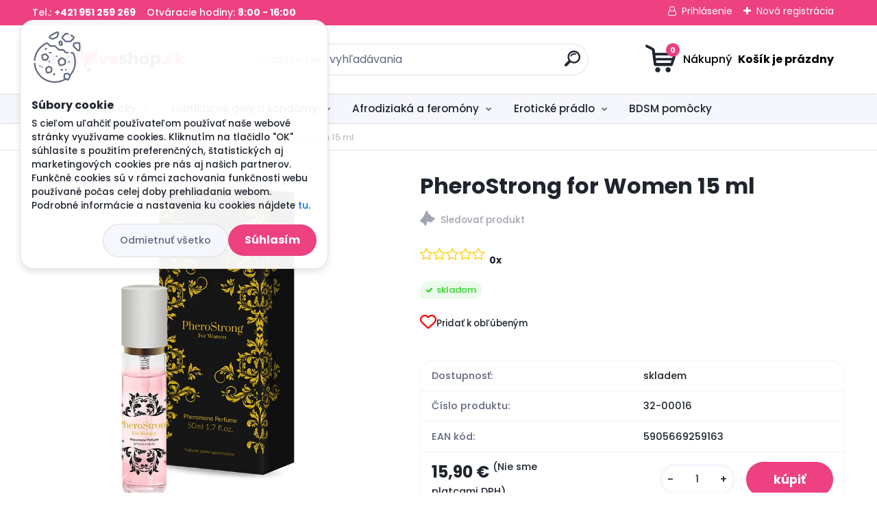

--- FILE ---
content_type: text/html; charset=utf-8
request_url: https://www.eroloveshop.sk/PheroStrong-for-Women-15-ml-d421.htm
body_size: 35309
content:


        <!DOCTYPE html>
    <html xmlns:og="http://ogp.me/ns#" xmlns:fb="http://www.facebook.com/2008/fbml" lang="sk" class="tmpl__titanium">
      <head>
          <script>
              window.cookie_preferences = getCookieSettings('cookie_preferences');
              window.cookie_statistics = getCookieSettings('cookie_statistics');
              window.cookie_marketing = getCookieSettings('cookie_marketing');

              function getCookieSettings(cookie_name) {
                  if (document.cookie.length > 0)
                  {
                      cookie_start = document.cookie.indexOf(cookie_name + "=");
                      if (cookie_start != -1)
                      {
                          cookie_start = cookie_start + cookie_name.length + 1;
                          cookie_end = document.cookie.indexOf(";", cookie_start);
                          if (cookie_end == -1)
                          {
                              cookie_end = document.cookie.length;
                          }
                          return unescape(document.cookie.substring(cookie_start, cookie_end));
                      }
                  }
                  return false;
              }
          </script>
                    <script async src="https://www.googletagmanager.com/gtag/js?id=WMX4MRG"></script>
                            <script>
                    window.dataLayer = window.dataLayer || [];
                    function gtag(){dataLayer.push(arguments)};
                    gtag('consent', 'default', {
                        'ad_storage': String(window.cookie_marketing) !== 'false' ? 'granted' : 'denied',
                        'analytics_storage': String(window.cookie_statistics) !== 'false' ? 'granted' : 'denied',
                        'ad_personalization': String(window.cookie_statistics) !== 'false' ? 'granted' : 'denied',
                        'ad_user_data': String(window.cookie_statistics) !== 'false' ? 'granted' : 'denied'
                    });
                    dataLayer.push({
                        'event': 'default_consent'
                    });
                </script>
                    <script>(function(w,d,s,l,i){w[l]=w[l]||[];w[l].push({'gtm.start':
          new Date().getTime(),event:'gtm.js'});var f=d.getElementsByTagName(s)[0],
        j=d.createElement(s),dl=l!='dataLayer'?'&l='+l:'';j.async=true;j.src=
        'https://www.googletagmanager.com/gtm.js?id='+i+dl;f.parentNode.insertBefore(j,f);
      })(window,document,'script','dataLayer','GTM-WMX4MRG');
        window.dataLayer = window.dataLayer || [];
        window.dataLayer.push({
            event: 'eec.pageview',
            clientIP: '18.220.124.XX'
        });

    </script>
        <script>
      // Create BP element on the window
      window["bp"] = window["bp"] || function () {
        (window["bp"].q = window["bp"].q || []).push(arguments);
      };
      window["bp"].l = 1 * new Date();

      // Insert a script tag on the top of the head to load bp.js
      scriptElement = document.createElement("script");
      firstScript = document.getElementsByTagName("script")[0];
      scriptElement.async = true;
      scriptElement.src = 'https://pixel.barion.com/bp.js';
      firstScript.parentNode.insertBefore(scriptElement, firstScript);

      // Send init event
      bp('init', 'addBarionPixelId', ' BP-DnW4gpDzcx-AD');
    </script>

    <noscript>
      <img height="1" width="1" style="display:none" alt="Barion Pixel" src="https://pixel.barion.com/a.gif?ba_pixel_id=' BP-DnW4gpDzcx-AD'&ev=contentView&noscript=1">
    </noscript>
            <title>PheroStrong for Women 15 ml - dámsky feromónový parfum</title>
        <script type="text/javascript">var action_unavailable='action_unavailable';var id_language = 'sk';var id_country_code = 'SK';var language_code = 'sk-SK';var path_request = '/request.php';var type_request = 'POST';var cache_break = "2524"; var enable_console_debug = false; var enable_logging_errors = false;var administration_id_language = 'sk';var administration_id_country_code = 'SK';</script>          <script type="text/javascript" src="//ajax.googleapis.com/ajax/libs/jquery/1.8.3/jquery.min.js"></script>
          <script type="text/javascript" src="//code.jquery.com/ui/1.12.1/jquery-ui.min.js" ></script>
                  <script src="/wa_script/js/jquery.hoverIntent.minified.js?_=2025-01-30-11-13" type="text/javascript"></script>
        <script type="text/javascript" src="/admin/jscripts/jquery.qtip.min.js?_=2025-01-30-11-13"></script>
                  <script src="/wa_script/js/jquery.selectBoxIt.min.js?_=2025-01-30-11-13" type="text/javascript"></script>
                  <script src="/wa_script/js/bs_overlay.js?_=2025-01-30-11-13" type="text/javascript"></script>
        <script src="/wa_script/js/bs_design.js?_=2025-01-30-11-13" type="text/javascript"></script>
        <script src="/admin/jscripts/wa_translation.js?_=2025-01-30-11-13" type="text/javascript"></script>
        <link rel="stylesheet" type="text/css" href="/css/jquery.selectBoxIt.wa_script.css?_=2025-01-30-11-13" media="screen, projection">
        <link rel="stylesheet" type="text/css" href="/css/jquery.qtip.lupa.css?_=2025-01-30-11-13">
        
        <link rel="stylesheet" type="text/css" href="/fotky65255/icons/flat_icons/font/flaticon.css?_=1653298443" >          <script src="/wa_script/js/jquery.colorbox-min.js?_=2025-01-30-11-13" type="text/javascript"></script>
          <link rel="stylesheet" type="text/css" href="/css/colorbox.css?_=2025-01-30-11-13">
          <script type="text/javascript">
            jQuery(document).ready(function() {
              (function() {
                function createGalleries(rel) {
                  var regex = new RegExp(rel + "\\[(\\d+)]"),
                      m, group = "g_" + rel, groupN;
                  $("a[rel*=" + rel + "]").each(function() {
                    m = regex.exec(this.getAttribute("rel"));
                    if(m) {
                      groupN = group + m[1];
                    } else {
                      groupN = group;
                    }
                    $(this).colorbox({
                      rel: groupN,
                      slideshow:true,
                       maxWidth: "85%",
                       maxHeight: "85%",
                       returnFocus: false
                    });
                  });
                }
                createGalleries("lytebox");
                createGalleries("lyteshow");
              })();
            });</script>
          <script type="text/javascript">
      function init_products_hovers()
      {
        jQuery(".product").hoverIntent({
          over: function(){
            jQuery(this).find(".icons_width_hack").animate({width: "130px"}, 300, function(){});
          } ,
          out: function(){
            jQuery(this).find(".icons_width_hack").animate({width: "10px"}, 300, function(){});
          },
          interval: 40
        });
      }
      jQuery(document).ready(function(){

        jQuery(".param select, .sorting select").selectBoxIt();

        jQuery(".productFooter").click(function()
        {
          var $product_detail_link = jQuery(this).parent().find("a:first");

          if($product_detail_link.length && $product_detail_link.attr("href"))
          {
            window.location.href = $product_detail_link.attr("href");
          }
        });
        init_products_hovers();
        
        ebar_details_visibility = {};
        ebar_details_visibility["user"] = false;
        ebar_details_visibility["basket"] = false;

        ebar_details_timer = {};
        ebar_details_timer["user"] = setTimeout(function(){},100);
        ebar_details_timer["basket"] = setTimeout(function(){},100);

        function ebar_set_show($caller)
        {
          var $box_name = $($caller).attr("id").split("_")[0];

          ebar_details_visibility["user"] = false;
          ebar_details_visibility["basket"] = false;

          ebar_details_visibility[$box_name] = true;

          resolve_ebar_set_visibility("user");
          resolve_ebar_set_visibility("basket");
        }

        function ebar_set_hide($caller)
        {
          var $box_name = $($caller).attr("id").split("_")[0];

          ebar_details_visibility[$box_name] = false;

          clearTimeout(ebar_details_timer[$box_name]);
          ebar_details_timer[$box_name] = setTimeout(function(){resolve_ebar_set_visibility($box_name);},300);
        }

        function resolve_ebar_set_visibility($box_name)
        {
          if(   ebar_details_visibility[$box_name]
             && jQuery("#"+$box_name+"_detail").is(":hidden"))
          {
            jQuery("#"+$box_name+"_detail").slideDown(300);
          }
          else if(   !ebar_details_visibility[$box_name]
                  && jQuery("#"+$box_name+"_detail").not(":hidden"))
          {
            jQuery("#"+$box_name+"_detail").slideUp(0, function() {
              $(this).css({overflow: ""});
            });
          }
        }

        
        jQuery("#user_icon, #basket_icon").hoverIntent({
          over: function(){
            ebar_set_show(this);
            
          } ,
          out: function(){
            ebar_set_hide(this);
          },
          interval: 40
        });
        
        jQuery("#user_icon").click(function(e)
        {
          if(jQuery(e.target).attr("id") == "user_icon")
          {
            window.location.href = "https://www.eroloveshop.sk/8hvng691/e-login/";
          }
        });

        jQuery("#basket_icon").click(function(e)
        {
          if(jQuery(e.target).attr("id") == "basket_icon")
          {
            window.location.href = "https://www.eroloveshop.sk/8hvng691/e-basket/";
          }
        });
      
      });
    </script>        <meta http-equiv="Content-language" content="sk">
        <meta http-equiv="Content-Type" content="text/html; charset=utf-8">
        <meta name="language" content="slovak">
        <meta name="keywords" content="damske feromony , feromony pre zeny , neparfumovane feromony , ciste feromony , feromony bez vone">
        <meta name="description" content="Výsledky výskumu feromónov naznačujú, že môžeme ovládať svoju sexualitu a správanie s ňou súvisiace. Feromóny PheroStrong pre ženy vám pomôžu zvýšiť váš úspech u opačného pohlavia.">
        <meta name="revisit-after" content="1 Days">
        <meta name="distribution" content="global">
        <meta name="expires" content="never">
                  <meta name="expires" content="never">
                    <link rel="previewimage" href="https://www.eroloveshop.sk/fotky65255/fotos/32-00016.jpg" />
                    <link rel="canonical" href="https://www.eroloveshop.sk/PheroStrong-for-Women-15-ml-d421.htm?tab=description"/>
          <meta property="og:image" content="http://www.eroloveshop.sk/fotky65255/fotos/32-00016.jpg" />
<meta property="og:image:secure_url" content="https://www.eroloveshop.sk/fotky65255/fotos/32-00016.jpg" />
<meta property="og:image:type" content="image/jpeg" />

<meta name="google-site-verification" content="4_m3fiG4gMLhNQ-cQD0w9939tjV2CdiMW9foF_F2cAM"/>            <meta name="robots" content="index, follow">
                      <link href="//www.eroloveshop.sk/fotky65255/favicon-16x16-01.png" rel="icon" type="image/png">
          <link rel="shortcut icon" type="image/png" href="//www.eroloveshop.sk/fotky65255/favicon-16x16-01.png">
                  <link rel="stylesheet" type="text/css" href="/css/lang_dependent_css/lang_sk.css?_=2025-01-30-11-13" media="screen, projection">
                <link rel='stylesheet' type='text/css' href='/wa_script/js/styles.css?_=2025-01-30-11-13'>
        <script language='javascript' type='text/javascript' src='/wa_script/js/javascripts.js?_=2025-01-30-11-13'></script>
        <script language='javascript' type='text/javascript' src='/wa_script/js/check_tel.js?_=2025-01-30-11-13'></script>
          <script src="/assets/javascripts/buy_button.js?_=2025-01-30-11-13"></script>
            <script type="text/javascript" src="/wa_script/js/bs_user.js?_=2025-01-30-11-13"></script>
        <script type="text/javascript" src="/wa_script/js/bs_fce.js?_=2025-01-30-11-13"></script>
        <script type="text/javascript" src="/wa_script/js/bs_fixed_bar.js?_=2025-01-30-11-13"></script>
        <script type="text/javascript" src="/bohemiasoft/js/bs.js?_=2025-01-30-11-13"></script>
        <script src="/wa_script/js/jquery.number.min.js?_=2025-01-30-11-13" type="text/javascript"></script>
        <script type="text/javascript">
            BS.User.id = 65255;
            BS.User.domain = "8hvng691";
            BS.User.is_responsive_layout = true;
            BS.User.max_search_query_length = 50;
            BS.User.max_autocomplete_words_count = 5;

            WA.Translation._autocompleter_ambiguous_query = ' Hľadaný výraz je pre našeptávač príliš všeobecný. Zadajte prosím ďalšie znaky, slová alebo pokračujte odoslaním formulára pre vyhľadávanie.';
            WA.Translation._autocompleter_no_results_found = ' Neboli nájdené žiadne produkty ani kategórie.';
            WA.Translation._error = " Chyba";
            WA.Translation._success = " Úspech";
            WA.Translation._warning = " Upozornenie";
            WA.Translation._multiples_inc_notify = '<p class="multiples-warning"><strong>Tento produkt je možné objednať iba v násobkoch #inc#. </strong><br><small>Vami zadaný počet kusov bol navýšený podľa tohto násobku.</small></p>';
            WA.Translation._shipping_change_selected = " Zmeniť...";
            WA.Translation._shipping_deliver_to_address = "_shipping_deliver_to_address";

            BS.Design.template = {
              name: "titanium",
              is_selected: function(name) {
                if(Array.isArray(name)) {
                  return name.indexOf(this.name) > -1;
                } else {
                  return name === this.name;
                }
              }
            };
            BS.Design.isLayout3 = true;
            BS.Design.templates = {
              TEMPLATE_ARGON: "argon",TEMPLATE_NEON: "neon",TEMPLATE_CARBON: "carbon",TEMPLATE_XENON: "xenon",TEMPLATE_AURUM: "aurum",TEMPLATE_CUPRUM: "cuprum",TEMPLATE_ERBIUM: "erbium",TEMPLATE_CADMIUM: "cadmium",TEMPLATE_BARIUM: "barium",TEMPLATE_CHROMIUM: "chromium",TEMPLATE_SILICIUM: "silicium",TEMPLATE_IRIDIUM: "iridium",TEMPLATE_INDIUM: "indium",TEMPLATE_OXYGEN: "oxygen",TEMPLATE_HELIUM: "helium",TEMPLATE_FLUOR: "fluor",TEMPLATE_FERRUM: "ferrum",TEMPLATE_TERBIUM: "terbium",TEMPLATE_URANIUM: "uranium",TEMPLATE_ZINCUM: "zincum",TEMPLATE_CERIUM: "cerium",TEMPLATE_KRYPTON: "krypton",TEMPLATE_THORIUM: "thorium",TEMPLATE_ETHERUM: "etherum",TEMPLATE_KRYPTONIT: "kryptonit",TEMPLATE_TITANIUM: "titanium",TEMPLATE_PLATINUM: "platinum"            };
        </script>
                  <script src="/js/progress_button/modernizr.custom.js"></script>
                      <link rel="stylesheet" type="text/css" href="/bower_components/owl.carousel/dist/assets/owl.carousel.min.css" />
            <link rel="stylesheet" type="text/css" href="/bower_components/owl.carousel/dist/assets/owl.theme.default.min.css" />
            <script src="/bower_components/owl.carousel/dist/owl.carousel.min.js"></script>
                      <link rel="stylesheet" type="text/css" href="/bower_components/priority-nav/dist/priority-nav-core.css" />
            <script src="/bower_components/priority-nav/dist/priority-nav.js"></script>
                      <link rel="stylesheet" type="text/css" href="//static.bohemiasoft.com/jave/style.css?_=2025-01-30-11-13" media="screen">
                    <link rel="stylesheet" type="text/css" href="/css/font-awesome.4.7.0.min.css" media="screen">
          <link rel="stylesheet" type="text/css" href="/sablony/nove/titanium/titaniumpurple/css/product_var3.css?_=2025-01-30-11-13" media="screen">
          <style>
    :root {
        --primary: #ed4181;
        --primary-dark: #2b1eb5;
        --secondary: #f6f7fc;
        --secondary-v2: #626780;
        --element-color: #1f242d;
        --stars: #ffcf15;
        --sale: #c91e1e;
        
        --empty-basket-text: " Košík je prázdny";
        --full-shopping-basket-text: "nákupný košík";
        --choose-delivery-method-text: "Výber spôsobu doručenia";
        --choose-payment-method-text: "Výber spôsobu platby";
        --free-price-text: "Zadarmo";
        --continue-without-login-text: "Pokračovanie bez prihlásenia";
        --summary-order-text: "Súhrn vašej objednávky";
        --cart-contents-text: "Váš košík";
        --in-login-text: "Prihlásenie";
        --in-registration-text: "Nová registrácia";
        --in-forgotten-pass-text: "";
        --price-list-filter-text: "Cenník";
        --search-see-everything-text: "Vidieť všetko";
        --discount-code-text: "Mám zľavový kód";
        --searched-cats-text: "Vyhľadávané kategórie";
        --back-to-eshop-text: "Späť do e-shopu";
        --to-category-menu-text: "Do kategórie";
        --back-menu-text: "Späť";
        --pagination-next-text: "Ďalšie";
        --pagination-previous-text: "Predchádzajúci";
        --cookies-files-text: "Súbory cookie";
        --newsletter-button-text: "Odoberať";
        --newsletter-be-up-to-date-text: "Buďte v obraze";
        --specify-params-text: "Vybrať parametre";
        --article-tags-text: "Tagy článku";
        --watch-product-text: "Sledovať produkt";
        --notfull-shopping-text: "Nákupný";
        --notfull-basket-is-empty-text: " Košík je prázdny";
        --whole-blog-article-text: "Celý článok";
        --basket-content-text: " Obsah košíka";
        --products-in-cat-text: " Produkty v kategórii";
        
    }
</style>
          <link rel="stylesheet"
                type="text/css"
                id="tpl-editor-stylesheet"
                href="/sablony/nove/titanium/titaniumpurple/css/colors.css?_=2025-01-30-11-13"
                media="screen">

          <meta name="viewport" content="width=device-width, initial-scale=1.0">
          <link rel="stylesheet" 
                   type="text/css" 
                   href="https://static.bohemiasoft.com/custom-css/titanium.css?_1769060867" 
                   media="screen"><style type="text/css">
               <!--#site_logo{
                  width: 275px;
                  height: 100px;
                  background-image: url('/fotky65255/design_setup/images/logo_logo-eroloveshop-03-v2_Kreslici-platno-1.jpg?cache_time=1656668500');
                  background-repeat: no-repeat;
                  
                }html body .myheader { 
          background-image: none;
          border: black;
          background-repeat: repeat;
          background-position: 0px 0px;
          background-color: #ffffff;
        }#page_background{
                  background-image: none;
                  background-repeat: repeat;
                  background-position: 0px 0px;
                  background-color: #ffffff;
                }.bgLupa{
                  padding: 0;
                  border: none;
                }
      /***before kategorie***/
      #left-box li a::before {
                  color: #816c6c!important; 
        } 

 :root { 
 }
-->
                </style>          <link rel="stylesheet" type="text/css" href="/fotky65255/design_setup/css/user_defined.css?_=1765439468" media="screen, projection">
                    <script type="text/javascript" src="/admin/jscripts/wa_dialogs.js?_=2025-01-30-11-13"></script>
            <script>
      $(document).ready(function() {
        if (getCookie('show_cookie_message' + '_65255_sk') != 'no') {
          if($('#cookies-agreement').attr('data-location') === '0')
          {
            $('.cookies-wrapper').css("top", "0px");
          }
          else
          {
            $('.cookies-wrapper').css("bottom", "0px");
          }
          $('.cookies-wrapper').show();
        }

        $('#cookies-notify__close').click(function() {
          setCookie('show_cookie_message' + '_65255_sk', 'no');
          $('#cookies-agreement').slideUp();
          $("#masterpage").attr("style", "");
          setCookie('cookie_preferences', 'true');
          setCookie('cookie_statistics', 'true');
          setCookie('cookie_marketing', 'true');
          window.cookie_preferences = true;
          window.cookie_statistics = true;
          window.cookie_marketing = true;
          if(typeof gtag === 'function') {
              gtag('consent', 'update', {
                  'ad_storage': 'granted',
                  'analytics_storage': 'granted',
                  'ad_user_data': 'granted',
                  'ad_personalization': 'granted'
              });
          }
         return false;
        });

        $("#cookies-notify__disagree").click(function(){
            save_preferences();
        });

        $('#cookies-notify__preferences-button-close').click(function(){
            var cookies_notify_preferences = $("#cookies-notify-checkbox__preferences").is(':checked');
            var cookies_notify_statistics = $("#cookies-notify-checkbox__statistics").is(':checked');
            var cookies_notify_marketing = $("#cookies-notify-checkbox__marketing").is(':checked');
            save_preferences(cookies_notify_preferences, cookies_notify_statistics, cookies_notify_marketing);
        });

        function save_preferences(preferences = false, statistics = false, marketing = false)
        {
            setCookie('show_cookie_message' + '_65255_sk', 'no');
            $('#cookies-agreement').slideUp();
            $("#masterpage").attr("style", "");
            setCookie('cookie_preferences', preferences);
            setCookie('cookie_statistics', statistics);
            setCookie('cookie_marketing', marketing);
            window.cookie_preferences = preferences;
            window.cookie_statistics = statistics;
            window.cookie_marketing = marketing;
            if(marketing && typeof gtag === 'function')
            {
                gtag('consent', 'update', {
                    'ad_storage': 'granted'
                });
            }
            if(statistics && typeof gtag === 'function')
            {
                gtag('consent', 'update', {
                    'analytics_storage': 'granted',
                    'ad_user_data': 'granted',
                    'ad_personalization': 'granted',
                });
            }
            if(marketing === false && BS && BS.seznamIdentity) {
                BS.seznamIdentity.clearIdentity();
            }
        }

        /**
         * @param {String} cookie_name
         * @returns {String}
         */
        function getCookie(cookie_name) {
          if (document.cookie.length > 0)
          {
            cookie_start = document.cookie.indexOf(cookie_name + "=");
            if (cookie_start != -1)
            {
              cookie_start = cookie_start + cookie_name.length + 1;
              cookie_end = document.cookie.indexOf(";", cookie_start);
              if (cookie_end == -1)
              {
                cookie_end = document.cookie.length;
              }
              return unescape(document.cookie.substring(cookie_start, cookie_end));
            }
          }
          return "";
        }
        
        /**
         * @param {String} cookie_name
         * @param {String} value
         */
        function setCookie(cookie_name, value) {
          var time = new Date();
          time.setTime(time.getTime() + 365*24*60*60*1000); // + 1 rok
          var expires = "expires="+time.toUTCString();
          document.cookie = cookie_name + "=" + escape(value) + "; " + expires + "; path=/";
        }
      });
    </script>
    <script async src="https://www.googletagmanager.com/gtag/js?id=AW-10971129279"></script><script>
window.dataLayer = window.dataLayer || [];
function gtag(){dataLayer.push(arguments);}
gtag('js', new Date());
gtag('config', 'AW-10971129279', { debug_mode: true });
</script>        <script type="text/javascript" src="/wa_script/js/search_autocompleter.js?_=2025-01-30-11-13"></script>
              <script>
              WA.Translation._complete_specification = "Kompletné špecifikácie";
              WA.Translation._dont_have_acc = "Nemáte účet? ";
              WA.Translation._have_acc = "Máte už účet? ";
              WA.Translation._register_titanium = "Zaregistrovať sa";
              WA.Translation._login_titanium = "Prihlásiť";
              WA.Translation._placeholder_voucher = "Sem vložte kód";
          </script>
                <script src="/wa_script/js/template/titanium/script.js?_=2025-01-30-11-13"></script>
                    <link rel="stylesheet" type="text/css" href="/assets/vendor/magnific-popup/magnific-popup.css" />
      <script src="/assets/vendor/magnific-popup/jquery.magnific-popup.js"></script>
      <script type="text/javascript">
        BS.env = {
          decPoint: ",",
          basketFloatEnabled: false        };
      </script>
      <script type="text/javascript" src="/node_modules/select2/dist/js/select2.min.js"></script>
      <script type="text/javascript" src="/node_modules/maximize-select2-height/maximize-select2-height.min.js"></script>
      <script type="text/javascript">
        (function() {
          $.fn.select2.defaults.set("language", {
            noResults: function() {return " Žiadny záznam nebol nájdený"},
            inputTooShort: function(o) {
              var n = o.minimum - o.input.length;
              return "_input_too_short".replace("#N#", n);
            }
          });
          $.fn.select2.defaults.set("width", "100%")
        })();

      </script>
      <link type="text/css" rel="stylesheet" href="/node_modules/select2/dist/css/select2.min.css" />
      <script type="text/javascript" src="/wa_script/js/countdown_timer.js?_=2025-01-30-11-13"></script>
      <script type="text/javascript" src="/wa_script/js/app.js?_=2025-01-30-11-13"></script>
      <script type="text/javascript" src="/node_modules/jquery-validation/dist/jquery.validate.min.js"></script>

      
              <script src="https://cdn.jsdelivr.net/npm/@floating-ui/core@1.7.2"></script>
        <script src="https://cdn.jsdelivr.net/npm/@floating-ui/dom@1.7.2"></script>
            </head>
      <body class="lang-sk layout3 not-home page-product-detail page-product-421 basket-empty slider_available template-slider-custom vat-payer-n alternative-currency-n" >
      <!-- Google Tag Manager (noscript) end -->
    <noscript><iframe src="https://www.googletagmanager.com/ns.html?id=GTM-WMX4MRG"
                      height="0" width="0" style="display:none;visibility:hidden"></iframe></noscript>
    <!-- End Google Tag Manager (noscript) -->
          <a name="topweb"></a>
            <div id="cookies-agreement" class="cookies-wrapper" data-location="0"
         >
      <div class="cookies-notify-background"></div>
      <div class="cookies-notify" style="display:block!important;">
        <div class="cookies-notify__bar">
          <div class="cookies-notify__bar1">
            <div class="cookies-notify__text"
                                 >
                S cieľom uľahčiť používateľom používať naše webové stránky využívame cookies. Kliknutím na tlačidlo "OK" súhlasíte s použitím preferenčných, štatistických aj marketingových cookies pre nás aj našich partnerov. Funkčné cookies sú v rámci zachovania funkčnosti webu používané počas celej doby prehliadania webom. Podrobné informácie a nastavenia ku cookies nájdete <span class="cookies-notify__detail_button">tu</span>.            </div>
            <div class="cookies-notify__button">
                <a href="#" id="cookies-notify__disagree" class="secondary-btn"
                   style="color: #000000;
                           background-color: #c8c8c8;
                           opacity: 1"
                >Odmietnuť všetko</a>
              <a href="#" id="cookies-notify__close"
                 style="color: #000000;
                        background-color: #c8c8c8;
                        opacity: 1"
                >Súhlasím</a>
            </div>
          </div>
                        <div class="cookies-notify__detail_box hidden"
                             >
                <div id="cookies-nofify__close_detail"> Zavrieť</div>
                <div>
                    <br />
                    <b> Čo sú cookies?</b><br />
                    <span> Cookies sú krátke textové informácie, ktoré sú uložené vo Vašom prehliadači. Tieto informácie bežne používajú všetky webové stránky a ich prechádzaním dochádza k ukladaniu cookies. Pomocou partnerských skriptov, ktoré môžu stránky používať (napríklad Google analytics</span><br /><br />
                    <b> Ako môžem nastaviť prácu webu s cookies?</b><br />
                    <span> Napriek tomu, že odporúčame povoliť používanie všetkých typov cookies, prácu webu s nimi môžete nastaviť podľa vlastných preferencií pomocou checkboxov zobrazených nižšie. Po odsúhlasení nastavenia práce s cookies môžete zmeniť svoje rozhodnutie zmazaním či editáciou cookies priamo v nastavení Vášho prehliadača. Podrobnejšie informácie k premazaniu cookies nájdete v Pomocníkovi Vášho prehliadača.</span>
                </div>
                <div class="cookies-notify__checkboxes"
                                    >
                    <div class="checkbox-custom checkbox-default cookies-notify__checkbox">
                        <input type="checkbox" id="cookies-notify-checkbox__functional" checked disabled />
                        <label for="cookies-notify-checkbox__functional" class="cookies-notify__checkbox_label"> Nutné</label>
                    </div>
                    <div class="checkbox-custom checkbox-default cookies-notify__checkbox">
                        <input type="checkbox" id="cookies-notify-checkbox__preferences" checked />
                        <label for="cookies-notify-checkbox__preferences" class="cookies-notify__checkbox_label"> Preferenčné</label>
                    </div>
                    <div class="checkbox-custom checkbox-default cookies-notify__checkbox">
                        <input type="checkbox" id="cookies-notify-checkbox__statistics" checked />
                        <label for="cookies-notify-checkbox__statistics" class="cookies-notify__checkbox_label"> Štatistické</label>
                    </div>
                    <div class="checkbox-custom checkbox-default cookies-notify__checkbox">
                        <input type="checkbox" id="cookies-notify-checkbox__marketing" checked />
                        <label for="cookies-notify-checkbox__marketing" class="cookies-notify__checkbox_label"> Marketingové</label>
                    </div>
                </div>
                <div id="cookies-notify__cookie_types">
                    <div class="cookies-notify__cookie_type cookie-active" data-type="functional">
                         Nutné (13)
                    </div>
                    <div class="cookies-notify__cookie_type" data-type="preferences">
                         Preferenčné (1)
                    </div>
                    <div class="cookies-notify__cookie_type" data-type="statistics">
                         Štatistické (15)
                    </div>
                    <div class="cookies-notify__cookie_type" data-type="marketing">
                         Marketingové (15)
                    </div>
                    <div class="cookies-notify__cookie_type" data-type="unclassified">
                         Neklasifikované (7)
                    </div>
                </div>
                <div id="cookies-notify__cookie_detail">
                    <div class="cookie-notify__cookie_description">
                        <span id="cookie-notify__description_functional" class="cookie_description_active"> Tieto informácie sú nevyhnutné k správnemu chodu webovej stránky ako napríklad vkladanie tovaru do košíka, uloženie vyplnených údajov alebo prihlásenie do zákazníckej sekcie.</span>
                        <span id="cookie-notify__description_preferences" class="hidden"> Tieto cookies umožnia prispôsobiť správanie alebo vzhľad stránky podľa Vašich potrieb, napríklad voľba jazyka.</span>
                        <span id="cookie-notify__description_statistics" class="hidden"> Vďaka týmto cookies môžu majitelia aj developeri webu viac porozumieť správaniu užívateľov a vyvijať stránku tak, aby bola čo najviac prozákaznícka. Teda aby ste čo najrýchlejšie našli hľadaný tovar alebo čo najľahšie dokončili jeho nákup.</span>
                        <span id="cookie-notify__description_marketing" class="hidden"> Tieto informácie umožnia personalizovať zobrazenie ponúk priamo pre Vás vďaka historickej skúsenosti prehliadania predchádzajúcich stránok a ponúk.</span>
                        <span id="cookie-notify__description_unclassified" class="hidden"> Tieto cookies zatiaľ neboli roztriedené do vlastnej kategórie.</span>
                    </div>
                    <style>
                        #cookies-notify__cookie_detail_table td
                        {
                            color: #ffffff                        }
                    </style>
                    <table class="table" id="cookies-notify__cookie_detail_table">
                        <thead>
                            <tr>
                                <th> Meno</th>
                                <th> Účel</th>
                                <th> Vypršanie</th>
                            </tr>
                        </thead>
                        <tbody>
                                                    <tr>
                                <td>show_cookie_message</td>
                                <td>Ukladá informácie o potrebe zobrazenia cookie lišty</td>
                                <td>1 rok</td>
                            </tr>
                                                        <tr>
                                <td>__zlcmid</td>
                                <td>Tento súbor cookie sa používa na uloženie identity návštevníka počas návštev a preferencie návštevníka deaktivovať našu funkciu živého chatu. </td>
                                <td>1 rok</td>
                            </tr>
                                                        <tr>
                                <td>__cfruid</td>
                                <td>Tento súbor cookie je súčasťou služieb poskytovaných spoločnosťou Cloudflare – vrátane vyrovnávania záťaže, doručovania obsahu webových stránok a poskytovania pripojenia DNS pre prevádzkovateľov webových stránok. </td>
                                <td>relácie</td>
                            </tr>
                                                        <tr>
                                <td>_auth</td>
                                <td>Zaisťuje bezpečnosť prehliadania návštevníkov tým, že zabraňuje falšovaniu požiadaviek medzi stránkami. Tento súbor cookie je nevyhnutný pre bezpečnosť webu a návštevníka. </td>
                                <td>1 rok</td>
                            </tr>
                                                        <tr>
                                <td>csrftoken</td>
                                <td>Pomáha predchádzať útokom Cross-Site Request Forgery (CSRF).</td>
                                <td>1 rok</td>
                            </tr>
                                                        <tr>
                                <td>PHPSESSID</td>
                                <td>Zachováva stav užívateľskej relácie naprieč požiadavkami na stránky. </td>
                                <td>relácie</td>
                            </tr>
                                                        <tr>
                                <td>rc::a</td>
                                <td>Tento súbor cookie sa používa na rozlíšenie medzi ľuďmi a robotmi. To je výhodné pre web, aby
vytvárať platné správy o používaní ich webových stránok. </td>
                                <td>persistentní</td>
                            </tr>
                                                        <tr>
                                <td>rc::c</td>
                                <td>Tento súbor cookie sa používa na rozlíšenie medzi ľuďmi a robotmi. </td>
                                <td>relácie</td>
                            </tr>
                                                        <tr>
                                <td>AWSALBCORS</td>
                                <td>Registruje, ktorý server-cluster obsluhuje návštevníka. To sa používa v kontexte s vyrovnávaním záťaže, aby sa optimalizovala užívateľská skúsenosť. </td>
                                <td>6 dnů</td>
                            </tr>
                                                        <tr>
                                <td>18plus_allow_access#</td>
                                <td>Ukladá informáciu o odsúhlasení okna 18+ pre web.</td>
                                <td>neznámy</td>
                            </tr>
                                                        <tr>
                                <td>18plus_cat#</td>
                                <td>Ukladá informáciu o odsúhlasení okna 18+ pre kategóriu.</td>
                                <td>neznámy</td>
                            </tr>
                                                        <tr>
                                <td>bs_slide_menu</td>
                                <td></td>
                                <td>neznámy</td>
                            </tr>
                                                        <tr>
                                <td>left_menu</td>
                                <td>Ukladá informáciu o spôsobe zobrazenia ľavého menu.</td>
                                <td>neznámy</td>
                            </tr>
                                                    </tbody>
                    </table>
                    <div class="cookies-notify__button">
                        <a href="#" id="cookies-notify__preferences-button-close"
                           style="color: #000000;
                                background-color: #c8c8c8;
                                opacity: 1">
                            Uložiť nastavenia                        </a>
                    </div>
                </div>
            </div>
                    </div>
      </div>
    </div>
    
  <div id="responsive_layout_large"></div><div id="page">      <div class="top-bar" id="topBar">
                  <div class="top-bar-content">
            <p style="text-align: left;">Tel.: <strong>+421 951 259 269</strong>    Otváracie hodiny: <strong>8:00 - 16:00</strong></p>          </div>
                    <div class="top-bar-login">
                          <span class="user-login"><a href="/8hvng691/e-login">Prihlásenie</a></span>
              <span class="user-register"><a href="/8hvng691/e-register">Nová registrácia</a></span>
                        </div>
                        </div>
          <script type="text/javascript">
      var responsive_articlemenu_name = ' Menu';
      var responsive_eshopmenu_name = ' E-shop';
    </script>
        <link rel="stylesheet" type="text/css" href="/css/masterslider.css?_=2025-01-30-11-13" media="screen, projection">
    <script type="text/javascript" src="/js/masterslider.min.js"></script>
    <div class="myheader">
                <div class="navigate_bar">
            <div class="logo-wrapper">
            <a id="site_logo" href="//www.eroloveshop.sk" class="mylogo" aria-label="Logo"></a>
    </div>
                <div id="search">
      <form name="search" id="searchForm" action="/search-engine.htm" method="GET" enctype="multipart/form-data">
        <label for="q" class="title_left2"> Hľadanie</label>
        <p>
          <input name="slovo" type="text" class="inputBox" id="q" placeholder=" Zadajte text vyhľadávania" maxlength="50">
          
          <input type="hidden" id="source_service" value="www.webareal.sk">
        </p>
        <div class="wrapper_search_submit">
          <input type="submit" class="search_submit" aria-label="search" name="search_submit" value="">
        </div>
        <div id="search_setup_area">
          <input id="hledatjak2" checked="checked" type="radio" name="hledatjak" value="2">
          <label for="hledatjak2">Hľadať v tovare</label>
          <br />
          <input id="hledatjak1"  type="radio" name="hledatjak" value="1">
          <label for="hledatjak1">Hľadať v článkoch</label>
                    <script type="text/javascript">
            function resolve_search_mode_visibility()
            {
              if (jQuery('form[name=search] input').is(':focus'))
              {
                if (jQuery('#search_setup_area').is(':hidden'))
                {
                  jQuery('#search_setup_area').slideDown(400);
                }
              }
              else
              {
                if (jQuery('#search_setup_area').not(':hidden'))
                {
                  jQuery('#search_setup_area').slideUp(400);
                }
              }
            }

            $('form[name=search] input').click(function() {
              this.focus();
            });

            jQuery('form[name=search] input')
                .focus(function() {
                  resolve_search_mode_visibility();
                })
                .blur(function() {
                  setTimeout(function() {
                    resolve_search_mode_visibility();
                  }, 1000);
                });

          </script>
                  </div>
      </form>
    </div>
            
  <div id="ebar" class="" >        <div id="basket_icon" >
            <div id="basket_detail">
                <div id="basket_arrow_tag"></div>
                <div id="basket_content_tag">
                    <a id="quantity_tag" href="/8hvng691/e-basket" rel="nofollow" class="elink"><span class="quantity_count">0</span>
                    <span class="basket_empty"> Váš nákupný košík <span class="bold">je prázdny</span></span></a>                </div>
            </div>
        </div>
                </div>      </div>
          </div>
        <div class="eshop-menu drop-menu" id="dropMenu">
      <div id="dropMenuWrapper">
            <div class="menu-wrapper leftmenu" id="menuWrapper">
          <ul class="root-eshop-menu" id="menuContent">
              <li class="home-button">
              <a href="//www.eroloveshop.sk">
      <i class="fa fa-home" aria-hidden="true"></i>
    </a>
            </li>
            <li class="eshop-menu-item item-1 has-submenu">
            <a class="item-link level-1" href="/Eroticke-pomocky-c1_0_1.htm">Erotické pomôcky</a>
          <ul class="eshop-submenu-root menu-level-2">
          <li class="eshop-menu-item item-1 has-submenu">
            <div class="menu-item-box">
                  <div class="menu-item-img">
            <a href="/Eroticke-pomocky-c1_1_2.htm" title="Vibrátory">
              <img src="/fotky65255/icons/rsz_stiahnut_19.png" title="Vibrátory" alt="Vibrátory" />
            </a>
          </div>
                  <div class="menu-item-cat">
          <a class="item-link level-2" href="/Eroticke-pomocky-c1_1_2.htm">Vibrátory</a>
              <ul class="eshop-submenu-root menu-level-3">
          <li class="eshop-menu-item item-1">
            <a class="item-link level-3" href="/Eroticke-pomocky-c1_77_3.htm">Vibrátory na klitoris</a>
          </li>
        <li class="eshop-menu-item item-2">
            <a class="item-link level-3" href="/Eroticke-pomocky-c1_78_3.htm">Womanizer</a>
          </li>
        <li class="eshop-menu-item item-3">
            <a class="item-link level-3" href="/Eroticke-pomocky-c1_79_3.htm">Análne vibrátory</a>
          </li>
        <li class="eshop-menu-item item-4">
            <a class="item-link level-3" href="/Eroticke-pomocky-c1_80_3.htm">Párové vibrátory</a>
          </li>
        <li class="eshop-menu-item item-5">
            <a class="item-link level-3" href="/Eroticke-pomocky-c1_81_3.htm">Lacné vibrátory</a>
          </li>
        <li class="eshop-menu-item item-6">
            <a class="item-link level-3" href="/Eroticke-pomocky-c1_82_3.htm">Luxusné vibrátory</a>
          </li>
        <li class="eshop-menu-item item-7">
            <a class="item-link level-3" href="/Eroticke-pomocky-c1_83_3.htm">Vibrátor na diaľkové ovládanie</a>
          </li>
        <li class="eshop-menu-item item-8">
            <a class="item-link level-3" href="/Eroticke-pomocky-c1_84_3.htm">Vibrátory pre ženy</a>
          </li>
        <li class="eshop-menu-item item-9">
            <a class="item-link level-3" href="/Eroticke-pomocky-c1_111_3.htm">Mini vibrátory</a>
          </li>
        <li class="eshop-menu-item item-10">
            <a class="item-link level-3" href="/Eroticke-pomocky-c1_112_3.htm">Vibrátory na bod G</a>
          </li>
        <li class="eshop-menu-item item-11">
            <a class="item-link level-3" href="/Eroticke-pomocky-c1_113_3.htm">Bluetooth vibrátory</a>
          </li>
        <li class="eshop-menu-item item-12">
            <a class="item-link level-3" href="/Eroticke-pomocky-c1_114_3.htm">Najlepšie vibrátory</a>
          </li>
        </ul>
            </div>
      </div>
          </li>
        <li class="eshop-menu-item item-2 has-submenu">
            <div class="menu-item-box">
                <div class="menu-item-cat">
          <a class="item-link level-2" href="/Eroticke-pomocky-c1_2_2.htm">Dildá</a>
              <ul class="eshop-submenu-root menu-level-3">
          <li class="eshop-menu-item item-1">
            <a class="item-link level-3" href="/Eroticke-pomocky-c1_72_3.htm">Realistické dilda</a>
          </li>
        <li class="eshop-menu-item item-2">
            <a class="item-link level-3" href="/Eroticke-pomocky-c1_73_3.htm">Dilda s prísavkou</a>
          </li>
        <li class="eshop-menu-item item-3">
            <a class="item-link level-3" href="/Eroticke-pomocky-c1_74_3.htm">Dvojité dilda</a>
          </li>
        <li class="eshop-menu-item item-4">
            <a class="item-link level-3" href="/Eroticke-pomocky-c1_75_3.htm">Sklenené dildá</a>
          </li>
        <li class="eshop-menu-item item-5">
            <a class="item-link level-3" href="/Eroticke-pomocky-c1_76_3.htm">Silikónové dilda</a>
          </li>
        </ul>
            </div>
      </div>
          </li>
        <li class="eshop-menu-item item-3">
            <div class="menu-item-box">
                <div class="menu-item-cat">
          <a class="item-link level-2" href="/Eroticke-pomocky-c1_3_2.htm">Análne kolíky</a>
                  </div>
      </div>
          </li>
        <li class="eshop-menu-item item-4">
            <div class="menu-item-box">
                <div class="menu-item-cat">
          <a class="item-link level-2" href="/Eroticke-pomocky-c1_4_2.htm">Análne sprchy</a>
                  </div>
      </div>
          </li>
        <li class="eshop-menu-item item-5 has-submenu">
            <div class="menu-item-box">
                <div class="menu-item-cat">
          <a class="item-link level-2" href="/Eroticke-pomocky-c1_5_2.htm">Nafukovacie panny</a>
              <ul class="eshop-submenu-root menu-level-3">
          <li class="eshop-menu-item item-1">
            <a class="item-link level-3" href="/Eroticke-pomocky-c1_54_3.htm">Nafukovacie ženy</a>
          </li>
        <li class="eshop-menu-item item-2">
            <a class="item-link level-3" href="/Eroticke-pomocky-c1_55_3.htm">Nafukovací muži</a>
          </li>
        <li class="eshop-menu-item item-3">
            <a class="item-link level-3" href="/Eroticke-pomocky-c1_65_3.htm">Nafukovacie podložky a vankúše</a>
          </li>
        </ul>
            </div>
      </div>
          </li>
        <li class="eshop-menu-item item-6 has-submenu">
            <div class="menu-item-box">
                <div class="menu-item-cat">
          <a class="item-link level-2" href="/Eroticke-pomocky-c1_6_2.htm">Vákuové pumpy</a>
              <ul class="eshop-submenu-root menu-level-3">
          <li class="eshop-menu-item item-1">
            <a class="item-link level-3" href="/Eroticke-pomocky-c1_52_3.htm">Vákuové pumpy na prsia</a>
          </li>
        <li class="eshop-menu-item item-2">
            <a class="item-link level-3" href="/Eroticke-pomocky-c1_53_3.htm">Vákuové pumpy na penis</a>
          </li>
        <li class="eshop-menu-item item-3">
            <a class="item-link level-3" href="/Eroticke-pomocky-c1_67_3.htm">Vákuové pumpy na vagínu</a>
          </li>
        </ul>
            </div>
      </div>
          </li>
        <li class="eshop-menu-item item-7">
            <div class="menu-item-box">
                  <div class="menu-item-img">
            <a href="/Eroticke-pomocky-c1_7_2.htm" title="Vibračné vajíčka">
              <img src="/fotky65255/icons/rsz_stiahnut_21.png" title="Vibračné vajíčka" alt="Vibračné vajíčka" />
            </a>
          </div>
                  <div class="menu-item-cat">
          <a class="item-link level-2" href="/Eroticke-pomocky-c1_7_2.htm">Vibračné vajíčka</a>
                  </div>
      </div>
          </li>
        <li class="eshop-menu-item item-8">
            <div class="menu-item-box">
                <div class="menu-item-cat">
          <a class="item-link level-2" href="/Eroticke-pomocky-c1_8_2.htm">Masturbátory</a>
                  </div>
      </div>
          </li>
        <li class="eshop-menu-item item-9">
            <div class="menu-item-box">
                <div class="menu-item-cat">
          <a class="item-link level-2" href="/Eroticke-pomocky-c1_9_2.htm">Umelé vagíny</a>
                  </div>
      </div>
          </li>
        <li class="eshop-menu-item item-10">
            <div class="menu-item-box">
                <div class="menu-item-cat">
          <a class="item-link level-2" href="/Eroticke-pomocky-c1_10_2.htm">Stimulátory prostaty</a>
                  </div>
      </div>
          </li>
        <li class="eshop-menu-item item-11 has-submenu">
            <div class="menu-item-box">
                <div class="menu-item-cat">
          <a class="item-link level-2" href="/Eroticke-pomocky-c1_11_2.htm">Erekčné krúžky</a>
              <ul class="eshop-submenu-root menu-level-3">
          <li class="eshop-menu-item item-1">
            <a class="item-link level-3" href="/Eroticke-pomocky-c1_59_3.htm">Vibračné krúžky</a>
          </li>
        <li class="eshop-menu-item item-2">
            <a class="item-link level-3" href="/Eroticke-pomocky-c1_60_3.htm">Krúžky na penis</a>
          </li>
        </ul>
            </div>
      </div>
          </li>
        <li class="eshop-menu-item item-12 has-submenu">
            <div class="menu-item-box">
                <div class="menu-item-cat">
          <a class="item-link level-2" href="/Eroticke-pomocky-c1_51_2.htm">Pripínacie penisy</a>
              <ul class="eshop-submenu-root menu-level-3">
          <li class="eshop-menu-item item-1">
            <a class="item-link level-3" href="/Eroticke-pomocky-c1_56_3.htm">Strap On</a>
          </li>
        <li class="eshop-menu-item item-2">
            <a class="item-link level-3" href="/Eroticke-pomocky-c1_57_3.htm">Nadstavce na penis</a>
          </li>
        <li class="eshop-menu-item item-3">
            <a class="item-link level-3" href="/Eroticke-pomocky-c1_68_3.htm">Nadstavce na prsty</a>
          </li>
        </ul>
            </div>
      </div>
          </li>
        <li class="eshop-menu-item item-13">
            <div class="menu-item-box">
                <div class="menu-item-cat">
          <a class="item-link level-2" href="/Eroticke-pomocky-c1_63_2.htm">Venušine guličky</a>
                  </div>
      </div>
          </li>
        <li class="eshop-menu-item item-14">
            <div class="menu-item-box">
                <div class="menu-item-cat">
          <a class="item-link level-2" href="/Eroticke-pomocky-c1_66_2.htm">Masážne pomôcky</a>
                  </div>
      </div>
          </li>
        <li class="eshop-menu-item item-15">
            <div class="menu-item-box">
                <div class="menu-item-cat">
          <a class="item-link level-2" href="/Eroticke-pomocky-c1_71_2.htm">Dezinfekcia erotických pomôcok</a>
                  </div>
      </div>
          </li>
        </ul>
        </li>
        <li class="eshop-menu-item item-2 has-submenu">
            <a class="item-link level-1" href="/Lubrikacne-gely-a-kondomy-c2_0_1.htm">Lubrikačné gély a kondómy</a>
          <ul class="eshop-submenu-root menu-level-2">
          <li class="eshop-menu-item item-1 has-submenu">
            <div class="menu-item-box">
                <div class="menu-item-cat">
          <a class="item-link level-2" href="/Lubrikacne-gely-a-kondomy-c2_12_2.htm">Lubrikačné gély</a>
              <ul class="eshop-submenu-root menu-level-3">
          <li class="eshop-menu-item item-1">
            <a class="item-link level-3" href="/Lubrikacne-gely-a-kondomy-c2_14_3.htm">Lubrikačné gély na vodnej báze</a>
          </li>
        <li class="eshop-menu-item item-2">
            <a class="item-link level-3" href="/Lubrikacne-gely-a-kondomy-c2_15_3.htm">Silikónové lubrikačné gély</a>
          </li>
        <li class="eshop-menu-item item-3">
            <a class="item-link level-3" href="/Lubrikacne-gely-a-kondomy-c2_16_3.htm">Análne lubrikačné gély</a>
          </li>
        <li class="eshop-menu-item item-4">
            <a class="item-link level-3" href="/Lubrikacne-gely-a-kondomy-c2_17_3.htm">Ochutené lubrikačné gély</a>
          </li>
        </ul>
            </div>
      </div>
          </li>
        <li class="eshop-menu-item item-2 has-submenu">
            <div class="menu-item-box">
                <div class="menu-item-cat">
          <a class="item-link level-2" href="/Lubrikacne-gely-a-kondomy-c2_13_2.htm">Kondómy</a>
              <ul class="eshop-submenu-root menu-level-3">
          <li class="eshop-menu-item item-1">
            <a class="item-link level-3" href="/Lubrikacne-gely-a-kondomy-c2_87_3.htm">Bezlatexové kondómy</a>
          </li>
        <li class="eshop-menu-item item-2">
            <a class="item-link level-3" href="/Lubrikacne-gely-a-kondomy-c2_88_3.htm">Ultra tenké kondómy</a>
          </li>
        <li class="eshop-menu-item item-3">
            <a class="item-link level-3" href="/Lubrikacne-gely-a-kondomy-c2_89_3.htm">Extra bezpečné kondómy</a>
          </li>
        <li class="eshop-menu-item item-4">
            <a class="item-link level-3" href="/Lubrikacne-gely-a-kondomy-c2_90_3.htm">XL Kondómy</a>
          </li>
        <li class="eshop-menu-item item-5">
            <a class="item-link level-3" href="/Lubrikacne-gely-a-kondomy-c2_102_3.htm">Vrúbkované kondómy</a>
          </li>
        <li class="eshop-menu-item item-6">
            <a class="item-link level-3" href="/Lubrikacne-gely-a-kondomy-c2_106_3.htm">Kondómy podľa veľkosti</a>
          </li>
        <li class="eshop-menu-item item-7">
            <a class="item-link level-3" href="/Lubrikacne-gely-a-kondomy-c2_107_3.htm">Znecitlivujúce kondómy</a>
          </li>
        </ul>
            </div>
      </div>
          </li>
        <li class="eshop-menu-item item-3">
            <div class="menu-item-box">
                <div class="menu-item-cat">
          <a class="item-link level-2" href="/Lubrikacne-gely-a-kondomy-c2_46_2.htm">Gély na podporu erekcie</a>
                  </div>
      </div>
          </li>
        <li class="eshop-menu-item item-4">
            <div class="menu-item-box">
                <div class="menu-item-cat">
          <a class="item-link level-2" href="/Lubrikacne-gely-a-kondomy-c2_47_2.htm">Gély na stimuláciu vagíny</a>
                  </div>
      </div>
          </li>
        <li class="eshop-menu-item item-5">
            <div class="menu-item-box">
                <div class="menu-item-cat">
          <a class="item-link level-2" href="/Lubrikacne-gely-a-kondomy-c2_48_2.htm">Gély na oddialenie ejakulácie</a>
                  </div>
      </div>
          </li>
        </ul>
        </li>
        <li class="eshop-menu-item item-3 has-submenu item-active">
            <a class="item-link level-1" href="/Afrodiziaka-a-feromony-c3_0_1.htm">Afrodiziaká a feromóny</a>
          <ul class="eshop-submenu-root menu-level-2">
          <li class="eshop-menu-item item-1 has-submenu">
            <div class="menu-item-box">
                <div class="menu-item-cat">
          <a class="item-link level-2" href="/Afrodiziaka-a-feromony-c3_18_2.htm">Afrodiziaká</a>
              <ul class="eshop-submenu-root menu-level-3">
          <li class="eshop-menu-item item-1">
            <a class="item-link level-3" href="/Afrodiziaka-a-feromony-c3_91_3.htm">Afrodiziaká pre ženy</a>
          </li>
        <li class="eshop-menu-item item-2">
            <a class="item-link level-3" href="/Afrodiziaka-a-feromony-c3_92_3.htm">Afrodiziaká pre mužov</a>
          </li>
        </ul>
            </div>
      </div>
          </li>
        <li class="eshop-menu-item item-2 has-submenu">
            <div class="menu-item-box">
                <div class="menu-item-cat">
          <a class="item-link level-2" href="/Afrodiziaka-a-feromony-c3_19_2.htm">Feromóny</a>
              <ul class="eshop-submenu-root menu-level-3">
          <li class="eshop-menu-item item-1">
            <a class="item-link level-3" href="/Afrodiziaka-a-feromony-c3_40_3.htm">Pánske feromóny</a>
          </li>
        <li class="eshop-menu-item item-2">
            <a class="item-link level-3" href="/Afrodiziaka-a-feromony-c3_41_3.htm">Dámske feromóny</a>
          </li>
        </ul>
            </div>
      </div>
          </li>
        <li class="eshop-menu-item item-3">
            <div class="menu-item-box">
                <div class="menu-item-cat">
          <a class="item-link level-2" href="/Afrodiziaka-a-feromony-c3_20_2.htm">Masážne oleje</a>
                  </div>
      </div>
          </li>
        <li class="eshop-menu-item item-4">
            <div class="menu-item-box">
                <div class="menu-item-cat">
          <a class="item-link level-2" href="/Afrodiziaka-a-feromony-c3_21_2.htm">Masážne sviečky</a>
                  </div>
      </div>
          </li>
        <li class="eshop-menu-item item-5">
            <div class="menu-item-box">
                <div class="menu-item-cat">
          <a class="item-link level-2" href="/Afrodiziaka-a-feromony-c3_22_2.htm">Orgazmus a stimulácia</a>
                  </div>
      </div>
          </li>
        <li class="eshop-menu-item item-6 has-submenu">
            <div class="menu-item-box">
                <div class="menu-item-cat">
          <a class="item-link level-2" href="/Afrodiziaka-a-feromony-c3_23_2.htm">Podpora erekcie</a>
              <ul class="eshop-submenu-root menu-level-3">
          <li class="eshop-menu-item item-1">
            <a class="item-link level-3" href="/Afrodiziaka-a-feromony-c3_49_3.htm">Krémy a gély na erekciu</a>
          </li>
        <li class="eshop-menu-item item-2">
            <a class="item-link level-3" href="/Afrodiziaka-a-feromony-c3_50_3.htm">Tabletky na erekciu</a>
          </li>
        <li class="eshop-menu-item item-3">
            <a class="item-link level-3" href="/Afrodiziaka-a-feromony-c3_109_3.htm">Krémy na erekciu</a>
          </li>
        <li class="eshop-menu-item item-4">
            <a class="item-link level-3" href="/Afrodiziaka-a-feromony-c3_110_3.htm">Gély na erekciu</a>
          </li>
        </ul>
            </div>
      </div>
          </li>
        <li class="eshop-menu-item item-7 has-submenu">
            <div class="menu-item-box">
                <div class="menu-item-cat">
          <a class="item-link level-2" href="/Afrodiziaka-a-feromony-c3_24_2.htm">Oddialenie ejakulácie</a>
              <ul class="eshop-submenu-root menu-level-3">
          <li class="eshop-menu-item item-1">
            <a class="item-link level-3" href="/Afrodiziaka-a-feromony-c3_93_3.htm">Tabletky na oddialenie</a>
          </li>
        <li class="eshop-menu-item item-2">
            <a class="item-link level-3" href="/Afrodiziaka-a-feromony-c3_94_3.htm">Gély na oddialenie ejakulácie</a>
          </li>
        <li class="eshop-menu-item item-3">
            <a class="item-link level-3" href="/Afrodiziaka-a-feromony-c3_95_3.htm">Krémy na oddialenie ejakulácie</a>
          </li>
        <li class="eshop-menu-item item-4">
            <a class="item-link level-3" href="/Afrodiziaka-a-feromony-c3_96_3.htm">Sprej na oddialenie ejakulácie</a>
          </li>
        </ul>
            </div>
      </div>
          </li>
        <li class="eshop-menu-item item-8">
            <div class="menu-item-box">
                <div class="menu-item-cat">
          <a class="item-link level-2" href="/Afrodiziaka-a-feromony-c3_62_2.htm">Krémy na prsia</a>
                  </div>
      </div>
          </li>
        <li class="eshop-menu-item item-9">
            <div class="menu-item-box">
                <div class="menu-item-cat">
          <a class="item-link level-2" href="/Afrodiziaka-a-feromony-c3_115_2.htm">Poppers</a>
                  </div>
      </div>
          </li>
        </ul>
        </li>
        <li class="eshop-menu-item item-4 has-submenu">
            <a class="item-link level-1" href="/Eroticke-pradlo-c4_0_1.htm">Erotické prádlo</a>
          <ul class="eshop-submenu-root menu-level-2">
          <li class="eshop-menu-item item-1">
            <div class="menu-item-box">
                <div class="menu-item-cat">
          <a class="item-link level-2" href="/Eroticke-pradlo-c4_25_2.htm">Erotické súpravy</a>
                  </div>
      </div>
          </li>
        <li class="eshop-menu-item item-2">
            <div class="menu-item-box">
                <div class="menu-item-cat">
          <a class="item-link level-2" href="/Eroticke-pradlo-c4_26_2.htm">Sexy korzety</a>
                  </div>
      </div>
          </li>
        <li class="eshop-menu-item item-3">
            <div class="menu-item-box">
                <div class="menu-item-cat">
          <a class="item-link level-2" href="/Eroticke-pradlo-c4_27_2.htm">Nočné košieľky</a>
                  </div>
      </div>
          </li>
        <li class="eshop-menu-item item-4">
            <div class="menu-item-box">
                <div class="menu-item-cat">
          <a class="item-link level-2" href="/Eroticke-pradlo-c4_28_2.htm">Sexy body</a>
                  </div>
      </div>
          </li>
        <li class="eshop-menu-item item-5">
            <div class="menu-item-box">
                <div class="menu-item-cat">
          <a class="item-link level-2" href="/Eroticke-pradlo-c4_29_2.htm">Erotické župany</a>
                  </div>
      </div>
          </li>
        <li class="eshop-menu-item item-6 has-submenu">
            <div class="menu-item-box">
                <div class="menu-item-cat">
          <a class="item-link level-2" href="/Eroticke-pradlo-c4_30_2.htm">Erotické nohavičky</a>
              <ul class="eshop-submenu-root menu-level-3">
          <li class="eshop-menu-item item-1">
            <a class="item-link level-3" href="/Eroticke-pradlo-c4_97_3.htm">Erotické tangá</a>
          </li>
        <li class="eshop-menu-item item-2">
            <a class="item-link level-3" href="/Eroticke-pradlo-c4_98_3.htm">Tangá s otvorom</a>
          </li>
        <li class="eshop-menu-item item-3">
            <a class="item-link level-3" href="/Eroticke-pradlo-c4_99_3.htm">Šnúrkové tangá</a>
          </li>
        <li class="eshop-menu-item item-4">
            <a class="item-link level-3" href="/Eroticke-pradlo-c4_100_3.htm">Čipkované nohavičky</a>
          </li>
        </ul>
            </div>
      </div>
          </li>
        <li class="eshop-menu-item item-7">
            <div class="menu-item-box">
                <div class="menu-item-cat">
          <a class="item-link level-2" href="/Eroticke-pradlo-c4_31_2.htm">Pančuchy</a>
                  </div>
      </div>
          </li>
        <li class="eshop-menu-item item-8">
            <div class="menu-item-box">
                <div class="menu-item-cat">
          <a class="item-link level-2" href="/Eroticke-pradlo-c4_61_2.htm">Erotické masky</a>
                  </div>
      </div>
          </li>
        <li class="eshop-menu-item item-9">
            <div class="menu-item-box">
                <div class="menu-item-cat">
          <a class="item-link level-2" href="/Eroticke-pradlo-c4_64_2.htm">Pánske slipy a tangá</a>
                  </div>
      </div>
          </li>
        <li class="eshop-menu-item item-10">
            <div class="menu-item-box">
                <div class="menu-item-cat">
          <a class="item-link level-2" href="/Eroticke-pradlo-c4_69_2.htm">Bodystocking</a>
                  </div>
      </div>
          </li>
        <li class="eshop-menu-item item-11">
            <div class="menu-item-box">
                <div class="menu-item-cat">
          <a class="item-link level-2" href="/Eroticke-pradlo-c4_70_2.htm">Erotické kostýmy</a>
                  </div>
      </div>
          </li>
        </ul>
        </li>
        <li class="eshop-menu-item item-5 has-submenu">
            <a class="item-link level-1" href="/BDSM-pomocky-c5_0_1.htm">BDSM pomôcky</a>
          <ul class="eshop-submenu-root menu-level-2">
          <li class="eshop-menu-item item-1 has-submenu">
            <div class="menu-item-box">
                <div class="menu-item-cat">
          <a class="item-link level-2" href="/BDSM-pomocky-c5_32_2.htm">Erotické putá</a>
              <ul class="eshop-submenu-root menu-level-3">
          <li class="eshop-menu-item item-1">
            <a class="item-link level-3" href="/BDSM-pomocky-c5_103_3.htm">Putá na ruky</a>
          </li>
        <li class="eshop-menu-item item-2">
            <a class="item-link level-3" href="/BDSM-pomocky-c5_104_3.htm">Kovové putá</a>
          </li>
        <li class="eshop-menu-item item-3">
            <a class="item-link level-3" href="/BDSM-pomocky-c5_105_3.htm">Plyšové putá</a>
          </li>
        <li class="eshop-menu-item item-4">
            <a class="item-link level-3" href="/BDSM-pomocky-c5_108_3.htm">Putá na nohy</a>
          </li>
        </ul>
            </div>
      </div>
          </li>
        <li class="eshop-menu-item item-2">
            <div class="menu-item-box">
                <div class="menu-item-cat">
          <a class="item-link level-2" href="/BDSM-pomocky-c5_33_2.htm">Biče a plácačky</a>
                  </div>
      </div>
          </li>
        <li class="eshop-menu-item item-3">
            <div class="menu-item-box">
                <div class="menu-item-cat">
          <a class="item-link level-2" href="/BDSM-pomocky-c5_34_2.htm">Roubíky</a>
                  </div>
      </div>
          </li>
        <li class="eshop-menu-item item-4">
            <div class="menu-item-box">
                <div class="menu-item-cat">
          <a class="item-link level-2" href="/BDSM-pomocky-c5_35_2.htm">BDSM Sety</a>
                  </div>
      </div>
          </li>
        <li class="eshop-menu-item item-5">
            <div class="menu-item-box">
                <div class="menu-item-cat">
          <a class="item-link level-2" href="/BDSM-pomocky-c5_36_2.htm">BDSM Masky</a>
                  </div>
      </div>
          </li>
        <li class="eshop-menu-item item-6 has-submenu">
            <div class="menu-item-box">
                <div class="menu-item-cat">
          <a class="item-link level-2" href="/BDSM-pomocky-c5_37_2.htm">Bondážne laná</a>
              <ul class="eshop-submenu-root menu-level-3">
          <li class="eshop-menu-item item-1">
            <a class="item-link level-3" href="/BDSM-pomocky-c5_101_3.htm">Hojdačky na sex</a>
          </li>
        </ul>
            </div>
      </div>
          </li>
        <li class="eshop-menu-item item-7">
            <div class="menu-item-box">
                <div class="menu-item-cat">
          <a class="item-link level-2" href="/BDSM-pomocky-c5_38_2.htm">Štipce na bradavky</a>
                  </div>
      </div>
          </li>
        <li class="eshop-menu-item item-8">
            <div class="menu-item-box">
                <div class="menu-item-cat">
          <a class="item-link level-2" href="/BDSM-pomocky-c5_39_2.htm">Šteklítka</a>
                  </div>
      </div>
          </li>
        <li class="eshop-menu-item item-9">
            <div class="menu-item-box">
                <div class="menu-item-cat">
          <a class="item-link level-2" href="/BDSM-pomocky-c5_58_2.htm">Klinik pomôcky</a>
                  </div>
      </div>
          </li>
        </ul>
        </li>
        </ul>
        </div>
          </div>
    </div>
    <script type="text/javascript">
      (function() {
        if(window.priorityNav)
        {
          var nav = priorityNav.init({
            mainNavWrapper: "#menuWrapper",
            mainNav: "#menuContent",
            breakPoint: 0,
            throttleDelay: '50',
            navDropdownLabel: " Ďalšie",
            navDropdownBreakpointLabel: 'Menu',
            initClass: 'top-nav',
            navDropdownClassName: 'nav-dropdown',
            navDropdownToggleClassName: 'nav-dropdown-toggle',
         })
         document.querySelector('.nav-dropdown-toggle').removeAttribute('aria-controls');
        }
      })();
    </script>
    <div id="page_background">      <div class="hack-box"><!-- HACK MIN WIDTH FOR IE 5, 5.5, 6  -->
                  <div id="masterpage" ><!-- MASTER PAGE -->
              <div id="header">          </div><!-- END HEADER -->
                    <div id="aroundpage"><!-- AROUND PAGE -->
            
      <!-- LEFT BOX -->
      <div id="left-box">
            <div id="rMenusSrc" style="display: none">
          <div id="rArticleMenu">
          <div class="menu-wrapper">
          <ul class="root-article-menu">
          <li class="article-menu-item item-1">
            <a href="/Ochrana-osobnych-udajov-a10_0.htm" target="_blank">
          <span>
      Ochrana osobných údajov    </span>
          </a>
          </li>
        <li class="article-menu-item item-2">
            <a href="/Ako-nakupovat-a4_0.htm" target="_self">
          <span>
      Ako nakupovať    </span>
          </a>
          </li>
        <li class="article-menu-item item-3">
            <a href="/Obchodne-podmienky-a3_0.htm" target="_self">
          <span>
      Obchodné podmienky    </span>
          </a>
          </li>
        <li class="article-menu-item item-4">
            <a href="/Spracovanie-objednavky-a5_0.htm" target="_self">
          <span>
      Spracovanie objednávky    </span>
          </a>
          </li>
        <li class="article-menu-item item-5">
            <a href="/Zarucne-podmienky-a7_0.htm" target="_self">
          <span>
      Záručné podmienky    </span>
          </a>
          </li>
        <li class="article-menu-item item-6">
            <a href="/Postup-pri-podavani-staznosti-a8_0.htm" target="_self">
          <span>
      Postup pri podávaní sťažností    </span>
          </a>
          </li>
        <li class="article-menu-item item-7">
            <a href="/Reklamacie-vadneho-tovaru-a2_0.htm" target="_self">
          <span>
      Reklamácie vadného tovaru    </span>
          </a>
          </li>
        <li class="article-menu-item item-8">
            <a href="/Vratenie-tovaru-a9_0.htm" target="_self">
          <span>
      Vrátenie tovaru    </span>
          </a>
          </li>
        <li class="article-menu-item item-9">
            <a href="//www.eroloveshop.sk/blog" target="_blank">
          <span>
      Blog    </span>
          </a>
          </li>
        </ul>
        </div>
        </div>
        <div id="rEshopMenu">
          <div class="menu-wrapper">
          <ul class="root-eshop-menu">
          <li class="eshop-menu-item item-1 has-submenu">
            <a href="/Eroticke-pomocky-c1_0_1.htm" target="_self">
            <span>
                  <img class="menu-icon-img" src="/fotky65255/icons/kategoria-01-v2.jpg" alt="Erotické pomôcky" />
                </span>
          <span>
      Erotické pomôcky    </span>
          </a>
          <ul class="eshop-submenu menu-level-2">
          <li class="eshop-menu-item item-1 has-submenu">
            <a href="/Eroticke-pomocky-c1_1_2.htm" target="_self">
            <span>
                  <img class="menu-icon-img" src="/fotky65255/icons/rsz_stiahnut_19.png" alt="Vibrátory" />
                </span>
          <span>
      Vibrátory    </span>
          </a>
          <ul class="eshop-submenu menu-level-3">
          <li class="eshop-menu-item item-1">
            <a href="/Eroticke-pomocky-c1_77_3.htm" target="_self">
          <span>
      Vibrátory na klitoris    </span>
          </a>
          </li>
        <li class="eshop-menu-item item-2">
            <a href="/Eroticke-pomocky-c1_78_3.htm" target="_self">
          <span>
      Womanizer    </span>
          </a>
          </li>
        <li class="eshop-menu-item item-3">
            <a href="/Eroticke-pomocky-c1_79_3.htm" target="_self">
          <span>
      Análne vibrátory    </span>
          </a>
          </li>
        <li class="eshop-menu-item item-4">
            <a href="/Eroticke-pomocky-c1_80_3.htm" target="_self">
          <span>
      Párové vibrátory    </span>
          </a>
          </li>
        <li class="eshop-menu-item item-5">
            <a href="/Eroticke-pomocky-c1_81_3.htm" target="_self">
          <span>
      Lacné vibrátory    </span>
          </a>
          </li>
        <li class="eshop-menu-item item-6">
            <a href="/Eroticke-pomocky-c1_82_3.htm" target="_self">
          <span>
      Luxusné vibrátory    </span>
          </a>
          </li>
        <li class="eshop-menu-item item-7">
            <a href="/Eroticke-pomocky-c1_83_3.htm" target="_self">
          <span>
      Vibrátor na diaľkové ovládanie    </span>
          </a>
          </li>
        <li class="eshop-menu-item item-8">
            <a href="/Eroticke-pomocky-c1_84_3.htm" target="_self">
          <span>
      Vibrátory pre ženy    </span>
          </a>
          </li>
        <li class="eshop-menu-item item-9">
            <a href="/Eroticke-pomocky-c1_111_3.htm" target="_self">
          <span>
      Mini vibrátory    </span>
          </a>
          </li>
        <li class="eshop-menu-item item-10">
            <a href="/Eroticke-pomocky-c1_112_3.htm" target="_self">
          <span>
      Vibrátory na bod G    </span>
          </a>
          </li>
        <li class="eshop-menu-item item-11">
            <a href="/Eroticke-pomocky-c1_113_3.htm" target="_self">
          <span>
      Bluetooth vibrátory    </span>
          </a>
          </li>
        <li class="eshop-menu-item item-12">
            <a href="/Eroticke-pomocky-c1_114_3.htm" target="_self">
          <span>
      Najlepšie vibrátory    </span>
          </a>
          </li>
        </ul>
        </li>
        <li class="eshop-menu-item item-2 has-submenu">
            <a href="/Eroticke-pomocky-c1_2_2.htm" target="_self">
          <span>
      Dildá    </span>
          </a>
          <ul class="eshop-submenu menu-level-3">
          <li class="eshop-menu-item item-1">
            <a href="/Eroticke-pomocky-c1_72_3.htm" target="_self">
          <span>
      Realistické dilda    </span>
          </a>
          </li>
        <li class="eshop-menu-item item-2">
            <a href="/Eroticke-pomocky-c1_73_3.htm" target="_self">
          <span>
      Dilda s prísavkou    </span>
          </a>
          </li>
        <li class="eshop-menu-item item-3">
            <a href="/Eroticke-pomocky-c1_74_3.htm" target="_self">
          <span>
      Dvojité dilda    </span>
          </a>
          </li>
        <li class="eshop-menu-item item-4">
            <a href="/Eroticke-pomocky-c1_75_3.htm" target="_self">
          <span>
      Sklenené dildá    </span>
          </a>
          </li>
        <li class="eshop-menu-item item-5">
            <a href="/Eroticke-pomocky-c1_76_3.htm" target="_self">
          <span>
      Silikónové dilda    </span>
          </a>
          </li>
        </ul>
        </li>
        <li class="eshop-menu-item item-3">
            <a href="/Eroticke-pomocky-c1_3_2.htm" target="_self">
          <span>
      Análne kolíky    </span>
          </a>
          </li>
        <li class="eshop-menu-item item-4">
            <a href="/Eroticke-pomocky-c1_4_2.htm" target="_self">
          <span>
      Análne sprchy    </span>
          </a>
          </li>
        <li class="eshop-menu-item item-5 has-submenu">
            <a href="/Eroticke-pomocky-c1_5_2.htm" target="_self">
          <span>
      Nafukovacie panny    </span>
          </a>
          <ul class="eshop-submenu menu-level-3">
          <li class="eshop-menu-item item-1">
            <a href="/Eroticke-pomocky-c1_54_3.htm" target="_self">
          <span>
      Nafukovacie ženy    </span>
          </a>
          </li>
        <li class="eshop-menu-item item-2">
            <a href="/Eroticke-pomocky-c1_55_3.htm" target="_self">
          <span>
      Nafukovací muži    </span>
          </a>
          </li>
        <li class="eshop-menu-item item-3">
            <a href="/Eroticke-pomocky-c1_65_3.htm" target="_self">
          <span>
      Nafukovacie podložky a vankúše    </span>
          </a>
          </li>
        </ul>
        </li>
        <li class="eshop-menu-item item-6 has-submenu">
            <a href="/Eroticke-pomocky-c1_6_2.htm" target="_self">
          <span>
      Vákuové pumpy    </span>
          </a>
          <ul class="eshop-submenu menu-level-3">
          <li class="eshop-menu-item item-1">
            <a href="/Eroticke-pomocky-c1_52_3.htm" target="_self">
          <span>
      Vákuové pumpy na prsia    </span>
          </a>
          </li>
        <li class="eshop-menu-item item-2">
            <a href="/Eroticke-pomocky-c1_53_3.htm" target="_self">
          <span>
      Vákuové pumpy na penis    </span>
          </a>
          </li>
        <li class="eshop-menu-item item-3">
            <a href="/Eroticke-pomocky-c1_67_3.htm" target="_self">
          <span>
      Vákuové pumpy na vagínu    </span>
          </a>
          </li>
        </ul>
        </li>
        <li class="eshop-menu-item item-7">
            <a href="/Eroticke-pomocky-c1_7_2.htm" target="_self">
            <span>
                  <img class="menu-icon-img" src="/fotky65255/icons/rsz_stiahnut_21.png" alt="Vibračné vajíčka" />
                </span>
          <span>
      Vibračné vajíčka    </span>
          </a>
          </li>
        <li class="eshop-menu-item item-8">
            <a href="/Eroticke-pomocky-c1_8_2.htm" target="_self">
          <span>
      Masturbátory    </span>
          </a>
          </li>
        <li class="eshop-menu-item item-9">
            <a href="/Eroticke-pomocky-c1_9_2.htm" target="_self">
          <span>
      Umelé vagíny    </span>
          </a>
          </li>
        <li class="eshop-menu-item item-10">
            <a href="/Eroticke-pomocky-c1_10_2.htm" target="_self">
          <span>
      Stimulátory prostaty    </span>
          </a>
          </li>
        <li class="eshop-menu-item item-11 has-submenu">
            <a href="/Eroticke-pomocky-c1_11_2.htm" target="_self">
          <span>
      Erekčné krúžky    </span>
          </a>
          <ul class="eshop-submenu menu-level-3">
          <li class="eshop-menu-item item-1">
            <a href="/Eroticke-pomocky-c1_59_3.htm" target="_self">
          <span>
      Vibračné krúžky    </span>
          </a>
          </li>
        <li class="eshop-menu-item item-2">
            <a href="/Eroticke-pomocky-c1_60_3.htm" target="_self">
          <span>
      Krúžky na penis    </span>
          </a>
          </li>
        </ul>
        </li>
        <li class="eshop-menu-item item-12 has-submenu">
            <a href="/Eroticke-pomocky-c1_51_2.htm" target="_self">
          <span>
      Pripínacie penisy    </span>
          </a>
          <ul class="eshop-submenu menu-level-3">
          <li class="eshop-menu-item item-1">
            <a href="/Eroticke-pomocky-c1_56_3.htm" target="_self">
          <span>
      Strap On    </span>
          </a>
          </li>
        <li class="eshop-menu-item item-2">
            <a href="/Eroticke-pomocky-c1_57_3.htm" target="_self">
          <span>
      Nadstavce na penis    </span>
          </a>
          </li>
        <li class="eshop-menu-item item-3">
            <a href="/Eroticke-pomocky-c1_68_3.htm" target="_self">
          <span>
      Nadstavce na prsty    </span>
          </a>
          </li>
        </ul>
        </li>
        <li class="eshop-menu-item item-13">
            <a href="/Eroticke-pomocky-c1_63_2.htm" target="_self">
          <span>
      Venušine guličky    </span>
          </a>
          </li>
        <li class="eshop-menu-item item-14">
            <a href="/Eroticke-pomocky-c1_66_2.htm" target="_self">
          <span>
      Masážne pomôcky    </span>
          </a>
          </li>
        <li class="eshop-menu-item item-15">
            <a href="/Eroticke-pomocky-c1_71_2.htm" target="_self">
          <span>
      Dezinfekcia erotických pomôcok    </span>
          </a>
          </li>
        </ul>
        </li>
        <li class="eshop-menu-item item-2 has-submenu">
            <a href="/Lubrikacne-gely-a-kondomy-c2_0_1.htm" target="_self">
            <span>
                  <img class="menu-icon-img" src="/fotky65255/icons/kategoria-02--1.jpg" alt="Lubrikačné gély a kondómy" />
                </span>
          <span>
      Lubrikačné gély a kondómy    </span>
          </a>
          <ul class="eshop-submenu menu-level-2">
          <li class="eshop-menu-item item-1 has-submenu">
            <a href="/Lubrikacne-gely-a-kondomy-c2_12_2.htm" target="_self">
          <span>
      Lubrikačné gély    </span>
          </a>
          <ul class="eshop-submenu menu-level-3">
          <li class="eshop-menu-item item-1">
            <a href="/Lubrikacne-gely-a-kondomy-c2_14_3.htm" target="_self">
          <span>
      Lubrikačné gély na vodnej báze    </span>
          </a>
          </li>
        <li class="eshop-menu-item item-2">
            <a href="/Lubrikacne-gely-a-kondomy-c2_15_3.htm" target="_self">
          <span>
      Silikónové lubrikačné gély    </span>
          </a>
          </li>
        <li class="eshop-menu-item item-3">
            <a href="/Lubrikacne-gely-a-kondomy-c2_16_3.htm" target="_self">
          <span>
      Análne lubrikačné gély    </span>
          </a>
          </li>
        <li class="eshop-menu-item item-4">
            <a href="/Lubrikacne-gely-a-kondomy-c2_17_3.htm" target="_self">
          <span>
      Ochutené lubrikačné gély    </span>
          </a>
          </li>
        </ul>
        </li>
        <li class="eshop-menu-item item-2 has-submenu">
            <a href="/Lubrikacne-gely-a-kondomy-c2_13_2.htm" target="_self">
          <span>
      Kondómy    </span>
          </a>
          <ul class="eshop-submenu menu-level-3">
          <li class="eshop-menu-item item-1">
            <a href="/Lubrikacne-gely-a-kondomy-c2_87_3.htm" target="_self">
          <span>
      Bezlatexové kondómy    </span>
          </a>
          </li>
        <li class="eshop-menu-item item-2">
            <a href="/Lubrikacne-gely-a-kondomy-c2_88_3.htm" target="_self">
          <span>
      Ultra tenké kondómy    </span>
          </a>
          </li>
        <li class="eshop-menu-item item-3">
            <a href="/Lubrikacne-gely-a-kondomy-c2_89_3.htm" target="_self">
          <span>
      Extra bezpečné kondómy    </span>
          </a>
          </li>
        <li class="eshop-menu-item item-4">
            <a href="/Lubrikacne-gely-a-kondomy-c2_90_3.htm" target="_self">
          <span>
      XL Kondómy    </span>
          </a>
          </li>
        <li class="eshop-menu-item item-5">
            <a href="/Lubrikacne-gely-a-kondomy-c2_102_3.htm" target="_self">
          <span>
      Vrúbkované kondómy    </span>
          </a>
          </li>
        <li class="eshop-menu-item item-6">
            <a href="/Lubrikacne-gely-a-kondomy-c2_106_3.htm" target="_self">
          <span>
      Kondómy podľa veľkosti    </span>
          </a>
          </li>
        <li class="eshop-menu-item item-7">
            <a href="/Lubrikacne-gely-a-kondomy-c2_107_3.htm" target="_self">
          <span>
      Znecitlivujúce kondómy    </span>
          </a>
          </li>
        </ul>
        </li>
        <li class="eshop-menu-item item-3">
            <a href="/Lubrikacne-gely-a-kondomy-c2_46_2.htm" target="_self">
          <span>
      Gély na podporu erekcie    </span>
          </a>
          </li>
        <li class="eshop-menu-item item-4">
            <a href="/Lubrikacne-gely-a-kondomy-c2_47_2.htm" target="_self">
          <span>
      Gély na stimuláciu vagíny    </span>
          </a>
          </li>
        <li class="eshop-menu-item item-5">
            <a href="/Lubrikacne-gely-a-kondomy-c2_48_2.htm" target="_self">
          <span>
      Gély na oddialenie ejakulácie    </span>
          </a>
          </li>
        </ul>
        </li>
        <li class="eshop-menu-item item-3 has-submenu item-active">
            <a href="/Afrodiziaka-a-feromony-c3_0_1.htm" target="_self">
            <span>
                  <img class="menu-icon-img" src="/fotky65255/icons/kategoria-03.jpg" alt="Afrodiziaká a feromóny" />
                </span>
          <span>
      Afrodiziaká a feromóny    </span>
          </a>
          <ul class="eshop-submenu menu-level-2">
          <li class="eshop-menu-item item-1 has-submenu">
            <a href="/Afrodiziaka-a-feromony-c3_18_2.htm" target="_self">
          <span>
      Afrodiziaká    </span>
          </a>
          <ul class="eshop-submenu menu-level-3">
          <li class="eshop-menu-item item-1">
            <a href="/Afrodiziaka-a-feromony-c3_91_3.htm" target="_self">
          <span>
      Afrodiziaká pre ženy    </span>
          </a>
          </li>
        <li class="eshop-menu-item item-2">
            <a href="/Afrodiziaka-a-feromony-c3_92_3.htm" target="_self">
          <span>
      Afrodiziaká pre mužov    </span>
          </a>
          </li>
        </ul>
        </li>
        <li class="eshop-menu-item item-2 has-submenu">
            <a href="/Afrodiziaka-a-feromony-c3_19_2.htm" target="_self">
          <span>
      Feromóny    </span>
          </a>
          <ul class="eshop-submenu menu-level-3">
          <li class="eshop-menu-item item-1 has-submenu">
            <a href="/Afrodiziaka-a-feromony-c3_40_3.htm" target="_self">
          <span>
      Pánske feromóny    </span>
          </a>
          <ul class="eshop-submenu menu-level-4">
          <li class="eshop-menu-item item-1">
            <a href="/Afrodiziaka-a-feromony-c3_42_4.htm" target="_self">
          <span>
      Feromónové parfémy pre mužov    </span>
          </a>
          </li>
        <li class="eshop-menu-item item-2">
            <a href="/Afrodiziaka-a-feromony-c3_43_4.htm" target="_self">
          <span>
      Pánske feromóny bez vôňe    </span>
          </a>
          </li>
        </ul>
        </li>
        <li class="eshop-menu-item item-2 has-submenu">
            <a href="/Afrodiziaka-a-feromony-c3_41_3.htm" target="_self">
          <span>
      Dámske feromóny    </span>
          </a>
          <ul class="eshop-submenu menu-level-4">
          <li class="eshop-menu-item item-1">
            <a href="/Afrodiziaka-a-feromony-c3_44_4.htm" target="_self">
          <span>
      Feromónové parfémy pre ženy    </span>
          </a>
          </li>
        <li class="eshop-menu-item item-2">
            <a href="/Afrodiziaka-a-feromony-c3_45_4.htm" target="_self">
          <span>
      Dámske feromóny bez vôňe    </span>
          </a>
          </li>
        </ul>
        </li>
        </ul>
        </li>
        <li class="eshop-menu-item item-3">
            <a href="/Afrodiziaka-a-feromony-c3_20_2.htm" target="_self">
          <span>
      Masážne oleje    </span>
          </a>
          </li>
        <li class="eshop-menu-item item-4">
            <a href="/Afrodiziaka-a-feromony-c3_21_2.htm" target="_self">
          <span>
      Masážne sviečky    </span>
          </a>
          </li>
        <li class="eshop-menu-item item-5">
            <a href="/Afrodiziaka-a-feromony-c3_22_2.htm" target="_self">
          <span>
      Orgazmus a stimulácia    </span>
          </a>
          </li>
        <li class="eshop-menu-item item-6 has-submenu">
            <a href="/Afrodiziaka-a-feromony-c3_23_2.htm" target="_self">
          <span>
      Podpora erekcie    </span>
          </a>
          <ul class="eshop-submenu menu-level-3">
          <li class="eshop-menu-item item-1">
            <a href="/Afrodiziaka-a-feromony-c3_49_3.htm" target="_self">
          <span>
      Krémy a gély na erekciu    </span>
          </a>
          </li>
        <li class="eshop-menu-item item-2">
            <a href="/Afrodiziaka-a-feromony-c3_50_3.htm" target="_self">
          <span>
      Tabletky na erekciu    </span>
          </a>
          </li>
        <li class="eshop-menu-item item-3">
            <a href="/Afrodiziaka-a-feromony-c3_109_3.htm" target="_self">
          <span>
      Krémy na erekciu    </span>
          </a>
          </li>
        <li class="eshop-menu-item item-4">
            <a href="/Afrodiziaka-a-feromony-c3_110_3.htm" target="_self">
          <span>
      Gély na erekciu    </span>
          </a>
          </li>
        </ul>
        </li>
        <li class="eshop-menu-item item-7 has-submenu">
            <a href="/Afrodiziaka-a-feromony-c3_24_2.htm" target="_self">
          <span>
      Oddialenie ejakulácie    </span>
          </a>
          <ul class="eshop-submenu menu-level-3">
          <li class="eshop-menu-item item-1">
            <a href="/Afrodiziaka-a-feromony-c3_93_3.htm" target="_self">
          <span>
      Tabletky na oddialenie    </span>
          </a>
          </li>
        <li class="eshop-menu-item item-2">
            <a href="/Afrodiziaka-a-feromony-c3_94_3.htm" target="_self">
          <span>
      Gély na oddialenie ejakulácie    </span>
          </a>
          </li>
        <li class="eshop-menu-item item-3">
            <a href="/Afrodiziaka-a-feromony-c3_95_3.htm" target="_self">
          <span>
      Krémy na oddialenie ejakulácie    </span>
          </a>
          </li>
        <li class="eshop-menu-item item-4">
            <a href="/Afrodiziaka-a-feromony-c3_96_3.htm" target="_self">
          <span>
      Sprej na oddialenie ejakulácie    </span>
          </a>
          </li>
        </ul>
        </li>
        <li class="eshop-menu-item item-8">
            <a href="/Afrodiziaka-a-feromony-c3_62_2.htm" target="_self">
          <span>
      Krémy na prsia    </span>
          </a>
          </li>
        <li class="eshop-menu-item item-9">
            <a href="/Afrodiziaka-a-feromony-c3_115_2.htm" target="_self">
          <span>
      Poppers    </span>
          </a>
          </li>
        </ul>
        </li>
        <li class="eshop-menu-item item-4 has-submenu">
            <a href="/Eroticke-pradlo-c4_0_1.htm" target="_self">
            <span>
                  <img class="menu-icon-img" src="/fotky65255/icons/kategoria-04.jpg" alt="Erotické prádlo" />
                </span>
          <span>
      Erotické prádlo    </span>
          </a>
          <ul class="eshop-submenu menu-level-2">
          <li class="eshop-menu-item item-1">
            <a href="/Eroticke-pradlo-c4_25_2.htm" target="_self">
          <span>
      Erotické súpravy    </span>
          </a>
          </li>
        <li class="eshop-menu-item item-2">
            <a href="/Eroticke-pradlo-c4_26_2.htm" target="_self">
          <span>
      Sexy korzety    </span>
          </a>
          </li>
        <li class="eshop-menu-item item-3">
            <a href="/Eroticke-pradlo-c4_27_2.htm" target="_self">
          <span>
      Nočné košieľky    </span>
          </a>
          </li>
        <li class="eshop-menu-item item-4">
            <a href="/Eroticke-pradlo-c4_28_2.htm" target="_self">
          <span>
      Sexy body    </span>
          </a>
          </li>
        <li class="eshop-menu-item item-5">
            <a href="/Eroticke-pradlo-c4_29_2.htm" target="_self">
          <span>
      Erotické župany    </span>
          </a>
          </li>
        <li class="eshop-menu-item item-6 has-submenu">
            <a href="/Eroticke-pradlo-c4_30_2.htm" target="_self">
          <span>
      Erotické nohavičky    </span>
          </a>
          <ul class="eshop-submenu menu-level-3">
          <li class="eshop-menu-item item-1">
            <a href="/Eroticke-pradlo-c4_97_3.htm" target="_self">
          <span>
      Erotické tangá    </span>
          </a>
          </li>
        <li class="eshop-menu-item item-2">
            <a href="/Eroticke-pradlo-c4_98_3.htm" target="_self">
          <span>
      Tangá s otvorom    </span>
          </a>
          </li>
        <li class="eshop-menu-item item-3">
            <a href="/Eroticke-pradlo-c4_99_3.htm" target="_self">
          <span>
      Šnúrkové tangá    </span>
          </a>
          </li>
        <li class="eshop-menu-item item-4">
            <a href="/Eroticke-pradlo-c4_100_3.htm" target="_self">
          <span>
      Čipkované nohavičky    </span>
          </a>
          </li>
        </ul>
        </li>
        <li class="eshop-menu-item item-7">
            <a href="/Eroticke-pradlo-c4_31_2.htm" target="_self">
          <span>
      Pančuchy    </span>
          </a>
          </li>
        <li class="eshop-menu-item item-8">
            <a href="/Eroticke-pradlo-c4_61_2.htm" target="_self">
          <span>
      Erotické masky    </span>
          </a>
          </li>
        <li class="eshop-menu-item item-9">
            <a href="/Eroticke-pradlo-c4_64_2.htm" target="_self">
          <span>
      Pánske slipy a tangá    </span>
          </a>
          </li>
        <li class="eshop-menu-item item-10">
            <a href="/Eroticke-pradlo-c4_69_2.htm" target="_self">
          <span>
      Bodystocking    </span>
          </a>
          </li>
        <li class="eshop-menu-item item-11">
            <a href="/Eroticke-pradlo-c4_70_2.htm" target="_self">
          <span>
      Erotické kostýmy    </span>
          </a>
          </li>
        </ul>
        </li>
        <li class="eshop-menu-item item-5 has-submenu">
            <a href="/BDSM-pomocky-c5_0_1.htm" target="_self">
          <span>
      BDSM pomôcky    </span>
          </a>
          <ul class="eshop-submenu menu-level-2">
          <li class="eshop-menu-item item-1 has-submenu">
            <a href="/BDSM-pomocky-c5_32_2.htm" target="_self">
          <span>
      Erotické putá    </span>
          </a>
          <ul class="eshop-submenu menu-level-3">
          <li class="eshop-menu-item item-1">
            <a href="/BDSM-pomocky-c5_103_3.htm" target="_self">
          <span>
      Putá na ruky    </span>
          </a>
          </li>
        <li class="eshop-menu-item item-2">
            <a href="/BDSM-pomocky-c5_104_3.htm" target="_self">
          <span>
      Kovové putá    </span>
          </a>
          </li>
        <li class="eshop-menu-item item-3">
            <a href="/BDSM-pomocky-c5_105_3.htm" target="_self">
          <span>
      Plyšové putá    </span>
          </a>
          </li>
        <li class="eshop-menu-item item-4">
            <a href="/BDSM-pomocky-c5_108_3.htm" target="_self">
          <span>
      Putá na nohy    </span>
          </a>
          </li>
        </ul>
        </li>
        <li class="eshop-menu-item item-2">
            <a href="/BDSM-pomocky-c5_33_2.htm" target="_self">
          <span>
      Biče a plácačky    </span>
          </a>
          </li>
        <li class="eshop-menu-item item-3">
            <a href="/BDSM-pomocky-c5_34_2.htm" target="_self">
          <span>
      Roubíky    </span>
          </a>
          </li>
        <li class="eshop-menu-item item-4">
            <a href="/BDSM-pomocky-c5_35_2.htm" target="_self">
          <span>
      BDSM Sety    </span>
          </a>
          </li>
        <li class="eshop-menu-item item-5">
            <a href="/BDSM-pomocky-c5_36_2.htm" target="_self">
          <span>
      BDSM Masky    </span>
          </a>
          </li>
        <li class="eshop-menu-item item-6 has-submenu">
            <a href="/BDSM-pomocky-c5_37_2.htm" target="_self">
          <span>
      Bondážne laná    </span>
          </a>
          <ul class="eshop-submenu menu-level-3">
          <li class="eshop-menu-item item-1">
            <a href="/BDSM-pomocky-c5_101_3.htm" target="_self">
          <span>
      Hojdačky na sex    </span>
          </a>
          </li>
        </ul>
        </li>
        <li class="eshop-menu-item item-7">
            <a href="/BDSM-pomocky-c5_38_2.htm" target="_self">
          <span>
      Štipce na bradavky    </span>
          </a>
          </li>
        <li class="eshop-menu-item item-8">
            <a href="/BDSM-pomocky-c5_39_2.htm" target="_self">
          <span>
      Šteklítka    </span>
          </a>
          </li>
        <li class="eshop-menu-item item-9">
            <a href="/BDSM-pomocky-c5_58_2.htm" target="_self">
          <span>
      Klinik pomôcky    </span>
          </a>
          </li>
        </ul>
        </li>
        </ul>
        </div>
        </div>
        </div>
          </div><!-- END LEFT BOX -->
            <div id="right-box"><!-- RIGHT BOX2 -->
              </div><!-- END RIGHT BOX -->
      

            <hr class="hide">
                        <div id="centerpage2"><!-- CENTER PAGE -->
              <div id="incenterpage2"><!-- in the center -->
                <script type="text/javascript">
  var product_information = {
    id: '421',
    name: 'PheroStrong for Women 15 ml',
    brand: '',
    price: '15.9',
    category: 'Afrodiziaká a feromóny',
    is_variant: false,
    variant_id: 0  };
</script>
        <div id="fb-root"></div>
    <script>(function(d, s, id) {
            var js, fjs = d.getElementsByTagName(s)[0];
            if (d.getElementById(id)) return;
            js = d.createElement(s); js.id = id;
            js.src = "//connect.facebook.net/ sk_SK/all.js#xfbml=1&appId=";
            fjs.parentNode.insertBefore(js, fjs);
        }(document, 'script', 'facebook-jssdk'));</script>
      <script type="application/ld+json">
      {
        "@context": "http://schema.org",
        "@type": "Product",
                "name": "PheroStrong for Women 15 ml - dámsky feromónový parfum",
        "description": "Výsledky výskumu feromónov naznačujú, že môžeme ovládať svoju sexualitu a správanie s ňou súvisiace. Feromóny PheroStrong pre ženy vám pomôžu zvýšiť váš úspech u opačného pohlavia.",
                "image": "https://www.eroloveshop.sk/fotky65255/fotos/32-00016.jpg",
                "gtin13": "5905669259163",
        "mpn": "",
        "sku": "32-00016",
        "brand": "",

        "offers": {
            "@type": "Offer",
            "availability": "https://schema.org/InStock",
            "price": "15.90",
"priceCurrency": "EUR",
"priceValidUntil": "2036-02-01",
            "url": "https://www.eroloveshop.sk/PheroStrong-for-Women-15-ml-d421.htm"
        }
      }
</script>
              <script type="application/ld+json">
{
    "@context": "http://schema.org",
    "@type": "BreadcrumbList",
    "itemListElement": [
    {
        "@type": "ListItem",
        "position": 1,
        "item": {
            "@id": "https://www.eroloveshop.sk",
            "name": "Home"
            }
    },     {
        "@type": "ListItem",
        "position": 2,
        "item": {
            "@id": "https://www.eroloveshop.sk/Afrodiziaka-a-feromony-c3_0_1.htm",
            "name": "Afrodiziaká a feromóny"
        }
        },
    {
        "@type": "ListItem",
        "position": 3,
        "item": {
            "@id": "https://www.eroloveshop.sk/PheroStrong-for-Women-15-ml-d421.htm",
            "name": "PheroStrong for Women 15 ml"
    }
    }
]}
</script>
          <script type="text/javascript" src="/wa_script/js/bs_variants.js?date=2462013"></script>
  <script type="text/javascript" src="/wa_script/js/rating_system.js"></script>
  <script type="text/javascript">
    <!--
    $(document).ready(function () {
      BS.Variants.register_events();
      BS.Variants.id_product = 421;
    });

    function ShowImage2(name, width, height, domen) {
      window.open("/wa_script/image2.php?soub=" + name + "&domena=" + domen, "", "toolbar=no,scrollbars=yes,location=no,status=no,width=" + width + ",height=" + height + ",resizable=1,screenX=20,screenY=20");
    }
    ;
    // --></script>
  <script type="text/javascript">
    <!--
    function Kontrola() {
      if (document.theForm.autor.value == "") {
        document.theForm.autor.focus();
        BS.ui.popMessage.alert("Musíte vyplniť svoje meno");
        return false;
      }
      if (document.theForm.email.value == "") {
        document.theForm.email.focus();
        BS.ui.popMessage.alert("Musíte vyplniť svoj email");
        return false;
      }
      if (document.theForm.titulek.value == "") {
        document.theForm.titulek.focus();
        BS.ui.popMessage.alert("Vyplňte názov príspevku");
        return false;
      }
      if (document.theForm.prispevek.value == "") {
        document.theForm.prispevek.focus();
        BS.ui.popMessage.alert("Zadajte text príspevku");
        return false;
      }
      if (document.theForm.captcha.value == "") {
        document.theForm.captcha.focus();
        BS.ui.popMessage.alert("Opíšte bezpečnostný kód");
        return false;
      }
      if (jQuery("#captcha_image").length > 0 && jQuery("#captcha_input").val() == "") {
        jQuery("#captcha_input").focus();
        BS.ui.popMessage.alert("Opíšte text z bezpečnostného obrázku");
        return false;
      }

      }

      -->
    </script>
          <script type="text/javascript" src="/wa_script/js/detail.js?date=2022-06-01"></script>
          <script type="text/javascript">
      product_price = "16";
    product_price_non_ceil =   "15.9";
    currency = "€";
    currency_position = "1";
    tax_subscriber = "n";
    ceny_jak = "1";
    desetiny = "2";
    dph = "";
    currency_second = "";
    currency_second_rate = "24.325";
    lang = "";    </script>
          <script>
          related_click = false;
          $(document).ready(function () {
              $(".buy_btn").on("click", function(){
                    related_click = true;
              });

              $("#buy_btn, #buy_prg").on("click", function () {
                  var variant_selected_reload = false;
                  var url = window.location.href;
                  if (url.indexOf('?variant=not_selected') > -1)
                  {
                      url = window.location.href;
                  }
                  else
                  {
                      url = window.location.href + "?variant=not_selected";
                  }
                  if ($("#1SelectBoxIt").length !== undefined)
                  {
                      var x = $("#1SelectBoxIt").attr("aria-activedescendant");
                      if (x == 0)
                      {
                          variant_selected_reload = true;
                          document.cookie = "variantOne=unselected;path=/";
                      }
                      else
                      {
                          var id_ciselnik = $("#1SelectBoxItOptions #" + x).attr("data-val");
                          document.cookie = "variantOne=" + id_ciselnik + ";path=/";
                      }
                  }
                  else if ($("#1SelectBoxItText").length !== undefined)
                  {
                      var x = $("#1SelectBoxItText").attr("data-val");
                      if (x == 0)
                      {
                          variant_selected_reload = true;
                          document.cookie = "variantOne=unselected;path=/";
                      }
                      else
                      {
                          var id_ciselnik = $("#1SelectBoxItOptions #" + x).attr("data-val");
                          document.cookie = "variantOne=" + id_ciselnik + ";path=/";
                      }
                  }
                  if ($("#2SelectBoxIt").length !== undefined)
                  {
                      var x = $("#2SelectBoxIt").attr("aria-activedescendant");
                      if (x == 0)
                      {
                          variant_selected_reload = true;
                          document.cookie = "variantTwo=unselected;path=/";
                      }
                      else
                      {
                          var id_ciselnik = $("#2SelectBoxItOptions #" + x).attr("data-val");
                          document.cookie = "variantTwo=" + id_ciselnik + ";path=/";
                      }
                  }
                  else if ($("#2SelectBoxItText").length !== undefined)
                  {
                      var x = $("#2SelectBoxItText").attr("data-val");
                      if (x == 0)
                      {
                          variant_selected_reload = true;
                          document.cookie = "variantTwo=unselected;path=/";
                      }
                      else
                      {
                          var id_ciselnik = $("#2SelectBoxItOptions #" + x).attr("data-val");
                          document.cookie = "variantTwo=" + id_ciselnik + ";path=/";
                      }
                  }
                  if ($("#3SelectBoxIt").length !== undefined)
                  {
                      var x = $("#3SelectBoxIt").attr("aria-activedescendant");
                      if (x == 0)
                      {
                          variant_selected_reload = true;
                          document.cookie = "variantThree=unselected;path=/";
                      }
                      else
                      {
                          var id_ciselnik = $("#3SelectBoxItOptions #" + x).attr("data-val");
                          document.cookie = "variantThree=" + id_ciselnik + ";path=/";
                      }
                  }
                  else if ($("#3SelectBoxItText").length !== undefined)
                  {
                      var x = $("#3SelectBoxItText").attr("data-val");
                      if (x == 0)
                      {
                          variant_selected_reload = true;
                          document.cookie = "variantThree=unselected;path=/";
                      }
                      else
                      {
                          var id_ciselnik = $("#3SelectBoxItOptions #" + x).attr("data-val");
                          document.cookie = "variantThree=" + id_ciselnik + ";path=/";
                      }
                  }
                  if(variant_selected_reload == true)
                  {
                      jQuery("input[name=variant_selected]").remove();
                      window.location.replace(url);
                      return false;
                  }
              });
          });
      </script>
          <div id="wherei"><!-- wherei -->
            <p>
        <a href="/">Úvod</a>
        <span class="arrow">&#187;</span>
                           <a href="/Afrodiziaka-a-feromony-c3_0_1.htm">Afrodiziaká a feromóny</a>
                            <span class="arrow">&#187;</span>        <span class="active">PheroStrong for Women 15 ml</span>
      </p>
    </div><!-- END wherei -->
    <pre></pre>
        <div class="product-detail-container in-stock-y" > <!-- MICRODATA BOX -->
              <h1>PheroStrong for Women 15 ml</h1>
              <div class="detail-box-product" data-idn="591293216"><!--DETAIL BOX -->
                        <div class="col-l"><!-- col-l-->
                        <div class="image"><!-- image-->
                                <a href="/fotky65255/fotos/32-00016.jpg"
                   rel="lytebox"
                   title="PheroStrong for Women 15 ml"
                   aria-label="PheroStrong for Women 15 ml">
                    <span class="img" id="magnify_src">
                      <img                               id="detail_src_magnifying_small"
                              src="/fotky65255/fotos/32-00016.jpg"
                              width="200" border=0
                              alt="PheroStrong for Women 15 ml"
                              title="PheroStrong for Women 15 ml">
                    </span>
                                        <span class="image_foot"><span class="ico_magnifier"
                                                     title="PheroStrong for Women 15 ml">&nbsp;</span></span>
                      
                                    </a>
                            </div>
              <!-- END image-->
              <div class="break"></div>
                      </div><!-- END col-l-->
        <div class="box-spc"><!-- BOX-SPC -->
          <div class="col-r"><!-- col-r-->
                          <div class="stock_yes">skladom</div>
                          <div class="break"><p>&nbsp;</p></div>
                          <div class="watchdog_opener watchdog_icon1"><a href="#" id="open_watch_dog"
                                                             title="Strážny pes"><img
                          src="/images/watch_dog_small.png" alt="Strážny pes"/></a></div>
                                      <div class="detail-info"><!-- detail info-->
              <form style="margin: 0pt; padding: 0pt; vertical-align: bottom;"
                    action="/buy-product.htm?pid=421" method="post">
                                  <div class="product-status-box">
                        <p class="product-status">
          </p>
        <br/>
    <div id="stars_main" data-product-id="421"
         data-registered-id="0">
              <div id="ip_rating" class="star_system"
             style="width: 100%; height: 0px; line-height: 30px; text-align: center; font-size: 15px;">
          <div id="ip_rating_hide" style="display: none;" data-ip-rating="0"
               data-repair="a" data-repair-temp="a">
            Vaše hodnotenie:
            <span style="color: #3f3f3f">
                                 <i style="top: -2px; vertical-align: middle; color: #3f3f3f"
                                    aria-hidden="true" class="fa fa-star-o"
                                    id="star-1-voted"></i><!--
                                 --><i style="top: -2px; vertical-align: middle; color: #3f3f3f"
                                       aria-hidden="true" class="fa fa-star-o"
                                       id="star-2-voted"></i><!--
                                 --><i style="top: -2px; vertical-align: middle; color: #3f3f3f"
                                       aria-hidden="true" class="fa fa-star-o"
                                       id="star-3-voted"></i><!--
                                 --><i style="top: -2px; vertical-align: middle; color: #3f3f3f"
                                       aria-hidden="true" class="fa fa-star-o"
                                       id="star-4-voted"></i><!--
                                 --><i style="top: -2px; vertical-align: middle; color: #3f3f3f"
                                       aria-hidden="true" class="fa fa-star-o"
                                       id="star-5-voted"></i>
                             </span>
            <br/>
            <input type="button" id="stars_submit_save" value="Poslať hodnotenie" style="cursor: pointer;">
            <span id="after_save" style="display: none;">Ďakujeme za Vaše hodnotenie</span>
          </div>
        </div>
              <div class="star_system"
           style="width: 100%; height: 30px; line-height: 30px; text-align: center; font-size: 25px; position: relative; top: 8px;">
                     <span style="color: #3f3f3f" id="star_system"
                           data-average="0"
                           title="0"
                           data-registered=""
                           data-registered-enable="n">
                         <i style="top: 2px; position: relative; color:#3f3f3f;" 
                                          aria-hidden="true" class="fa fa-star-o" id="star-1"></i><i style="top: 2px; position: relative; color:#3f3f3f;" 
                                          aria-hidden="true" class="fa fa-star-o" id="star-2"></i><i style="top: 2px; position: relative; color:#3f3f3f;" 
                                          aria-hidden="true" class="fa fa-star-o" id="star-3"></i><i style="top: 2px; position: relative; color:#3f3f3f;" 
                                          aria-hidden="true" class="fa fa-star-o" id="star-4"></i><i style="top: 2px; position: relative; color:#3f3f3f;" 
                                          aria-hidden="true" class="fa fa-star-o" id="star-5"></i>                     </span>
        <span id="voted-count" data-count="0"
              data-count-enable="a">
                         0x                     </span>
      </div>
    </div>
                      </div>
                  		<div class="wishlist-button-container">
			<button type="button" class="wishlist-button"
					data-wishlist="{&quot;id_product&quot;:421,&quot;id_variant&quot;:null}"
					data-content="#wishlist_tooltip_697fc9dd3ea5e"
					data-icon-empty='<svg class="wishlist-icon wishlist-icon--empty" xmlns="http://www.w3.org/2000/svg" viewBox="0 0 512 512"><path d="M225.8 468.2l-2.5-2.3L48.1 303.2C17.4 274.7 0 234.7 0 192.8l0-3.3c0-70.4 50-130.8 119.2-144C158.6 37.9 198.9 47 231 69.6c9 6.4 17.4 13.8 25 22.3c4.2-4.8 8.7-9.2 13.5-13.3c3.7-3.2 7.5-6.2 11.5-9c0 0 0 0 0 0C313.1 47 353.4 37.9 392.8 45.4C462 58.6 512 119.1 512 189.5l0 3.3c0 41.9-17.4 81.9-48.1 110.4L288.7 465.9l-2.5 2.3c-8.2 7.6-19 11.9-30.2 11.9s-22-4.2-30.2-11.9zM239.1 145c-.4-.3-.7-.7-1-1.1l-17.8-20-.1-.1s0 0 0 0c-23.1-25.9-58-37.7-92-31.2C81.6 101.5 48 142.1 48 189.5l0 3.3c0 28.5 11.9 55.8 32.8 75.2L256 430.7 431.2 268c20.9-19.4 32.8-46.7 32.8-75.2l0-3.3c0-47.3-33.6-88-80.1-96.9c-34-6.5-69 5.4-92 31.2c0 0 0 0-.1 .1s0 0-.1 .1l-17.8 20c-.3 .4-.7 .7-1 1.1c-4.5 4.5-10.6 7-16.9 7s-12.4-2.5-16.9-7z"/></svg>'
					data-icon-solid='<svg class="wishlist-icon wishlist-icon--solid" xmlns="http://www.w3.org/2000/svg" viewBox="0 0 512 512"><path d="M47.6 300.4L228.3 469.1c7.5 7 17.4 10.9 27.7 10.9s20.2-3.9 27.7-10.9L464.4 300.4c30.4-28.3 47.6-68 47.6-109.5v-5.8c0-69.9-50.5-129.5-119.4-141C347 36.5 300.6 51.4 268 84L256 96 244 84c-32.6-32.6-79-47.5-124.6-39.9C50.5 55.6 0 115.2 0 185.1v5.8c0 41.5 17.2 81.2 47.6 109.5z"/></svg>'>
				<span class="wishlist-button__icon">
					<svg class="wishlist-icon wishlist-icon--empty" xmlns="http://www.w3.org/2000/svg" viewBox="0 0 512 512"><path d="M225.8 468.2l-2.5-2.3L48.1 303.2C17.4 274.7 0 234.7 0 192.8l0-3.3c0-70.4 50-130.8 119.2-144C158.6 37.9 198.9 47 231 69.6c9 6.4 17.4 13.8 25 22.3c4.2-4.8 8.7-9.2 13.5-13.3c3.7-3.2 7.5-6.2 11.5-9c0 0 0 0 0 0C313.1 47 353.4 37.9 392.8 45.4C462 58.6 512 119.1 512 189.5l0 3.3c0 41.9-17.4 81.9-48.1 110.4L288.7 465.9l-2.5 2.3c-8.2 7.6-19 11.9-30.2 11.9s-22-4.2-30.2-11.9zM239.1 145c-.4-.3-.7-.7-1-1.1l-17.8-20-.1-.1s0 0 0 0c-23.1-25.9-58-37.7-92-31.2C81.6 101.5 48 142.1 48 189.5l0 3.3c0 28.5 11.9 55.8 32.8 75.2L256 430.7 431.2 268c20.9-19.4 32.8-46.7 32.8-75.2l0-3.3c0-47.3-33.6-88-80.1-96.9c-34-6.5-69 5.4-92 31.2c0 0 0 0-.1 .1s0 0-.1 .1l-17.8 20c-.3 .4-.7 .7-1 1.1c-4.5 4.5-10.6 7-16.9 7s-12.4-2.5-16.9-7z"/></svg>				</span>
								<span class="wishislt-button__text">Pridať k obľúbeným</span>
							</button>
		</div>
		                <table class="cart" width="100%">
                  <col>
                  <col width="9%">
                  <col width="14%">
                  <col width="14%">
                  <tbody>
                                      <tr class="before_variants stock-line stock-line-stock_yes">
                      <td class="stock-label" width="35%">Dostupnosť:</td>
                      <td colspan="3" width="65%" class="prices stock-cell">
                        <span class="fleft stock-text">skladem</span>
                        <input type="hidden" name="availability"
                               value="skladem">
                      </td>
                    </tr>
                                        <tr class="before_variants product-number">
                      <td width="35%" class="product-number-text">Číslo produktu: </td>
                      <td colspan="3" width="65%" class="prices product-number-text"><span class="fleft">
                            32-00016</span>
                        <input type="hidden" name="number"
                               value="32-00016">
                      </td>
                    </tr>
                                        <tr class="before_variants product-eancode">
                      <td width="35%" class="product-eancode-text">EAN kód:</td>
                      <td width="65%" class="prices product-eancode-value" colspan="3">
                        <span class="fleft">5905669259163</span>
                        <input type="hidden" name="ean"
                               value="5905669259163">
                      </td>
                    </tr>
                    
                          <tr class="total">
                        <td class="price-desc left">naša cena:</td>
                        <td colspan="3" class="prices">
                          <div align="left" >
                                <span class="price-vat"  content="EUR">
      <span class="price-value def_color"  content="15,90">
        15,90&nbsp;€      </span>
      <input type="hidden" name="nase_cena" value="15.900">
      <span class='product-no-vat-text'>(Nie sme platcami DPH)</span>    </span>
                              </div>
                        </td>
                      </tr>
                                          <tr class="product-cart-info">
                      <td colspan="4">
                            <div class="fleft product-cart-info-text"><br>do košíka:</div>
    <div class="fright textright product-cart-info-value">
                  <div class="input-spinner-group" data-input-spinner>
      <span class="input-spinner-btn btn-l"><button type="button" class="spin-dec">-</button></span>
      <input name="kusy"
             value="1" id="kusy" class="quantity-input spin-input" maxlength="6" size="6" aria-label="kusy" data-product-info='{"count_type":0,"multiples":0}'>
      <span class="input-spinner-btn btn-r"><button type="button" class="spin-inc">+</button></span>
    </div>
          <span class="count">&nbsp;
              </span>&nbsp;
                        <input type="submit"
                 id="buy_btn"
                 class="product-cart-btn buy-button-action buy-button-action-17"
                 data-id="421"
                 data-variant-id="0"
                 name="send_submit"
                 value="kúpiť"
          >
          <input type="hidden" id="buy_click" name="buy_click" value="detail">
                      <br>
                </div>
                          </td>
                    </tr>
                                    </tbody>
                </table>
                <input type="hidden" name="pageURL" value ="http://www.eroloveshop.sk/PheroStrong-for-Women-15-ml-d421.htm">              </form>
            </div><!-- END detail info-->
            <div class="break"></div>
          </div><!-- END col-r-->
        </div><!-- END BOX-SPC -->
              </div><!-- END DETAIL BOX -->
    </div><!-- MICRODATA BOX -->
    <div class="break"></div>
    <div class="part selected" id="description"><!--description-->
    <div class="spc">
        <h3>Kompletné špecifikácie</h3>
    <p>Výsledky výskumu feromónov naznačujú, že môžeme ovládať svoju sexualitu a správanie s ňou súvisiace. Feromóny PheroStrong pomôžu zvýšiť váš úspech u opačného pohlavia. Umožnia vám prelomiť bariéru hanblivosti a zvýšiť šancu na flirt. Pomôžu vám byť otvorenou, sebavedomou a spoločenskou osobou. Vzbudiť záujem – vďaka PheroStrong dokážete zmagnetizovať celú svoju osobu.</p>
<p>Táto sexuálna návnada vám tiež pomôže vyvolať vášeň a túžbu vo vašej spálni. Pomáhajú spestriť a zároveň oživiť erotický život. Feromóny zvyšujú úroveň vzrušenia a odstraňujú hanbu. Väčšia otvorenosť vám obom poskytne nové intenzívne vnemy.<br />Feromóny sa používajú na zvýšenie erotickej príťažlivosti a dokonca aj na liečbu porúch túžby a sexuálneho vzrušenia – poznamenáva profesor Zbigniew Lew-Starowicz – spôsobujú: pocit príťažlivosti k danej osobe, zamilovanosť, eufóriu a podporu orgazmu.<br />Feromóny neslúžia len na zvádzanie. Vďaka využívaniu feromónov dokážeme zlepšiť úroveň komunikácie v každej oblasti spoločenského života – aj v bežnom živote, v rodinných vzťahoch. Každý deň ovplyvňujeme ľudí okolo nás. PheroStrong uľahčí kontakt s druhou osobou a spríjemní váš deň. Feromóny robia ľudí, ktorých ovplyvňujeme, otvorenejšími, súcitnejšími a láskavejšími, vďaka čomu sa vy aj váš obdarovaný cítite lepšie, je vám spolu dobre. Zároveň dosiahnete svoj cieľ – zlepšenie vzťahu s partnerom, vypracovanie kompromisu, úspešný test, bezstresová návšteva kancelárie a rýchlo a pozitívne vybavená dôležitá vec.</p>    </div>
  </div><!-- END description-->
<div class="part selected"  id="comment"><!--comment -->
    <script type="text/javascript">
<!--
function Kontrola ()
{
   if (document.theForm.autor.value == "")
   {
      document.theForm.autor.focus();
      BS.ui.popMessage.alert("Musíte vyplniť svoje meno");
      return false;
   }
   if (document.theForm.email2.value == "")
   {
      document.theForm.email2.focus();
      BS.ui.popMessage.alert("Musíte vyplniť svoj email");
      return false;
   }
   if (document.theForm.titulek.value == "")
   {
      document.theForm.titulek.focus();
      BS.ui.popMessage.alert("Vyplňte názov príspevku");
      return false;
   }
   if (document.theForm.prispevek.value == "")
   {
      document.theForm.prispevek.focus();
      BS.ui.popMessage.alert("Zadajte text príspevku");
      return false;
   }
        if(!document.theForm.comment_gdpr_accept.checked)
     {
       BS.ui.popMessage.alert(" Je nutné odsúhlasiť spracovanie osobných údajov");
       return false;
     }
         if(jQuery("#captcha_image").length > 0 && jQuery("#captcha_input").val() == ""){
     jQuery("#captcha_input").focus();
     BS.ui.popMessage.alert("Opíšte text z bezpečnostného obrázku");
     return false;
   }
}
-->
</script>
  <a name="anch1421"></a>
  <div class="spc">
    <h3>Komentáre</h3>
    <h4>NÁZORY A OTÁZKY NÁVŠTEVNÍKOV</h4>
  <table width="100%" cellspacing=0 cellpadding=2 border=0 class="comments" >
  <tr ><td colspan=4 >Nebol zatiaľ pridaný žiadny názor. Pridajte svoj názor alebo dotaz ako prvý.  <br>
  <p class="fright"><a class="button_new_discussion wa-button" rel="nofollow" href="/PheroStrong-for-Women-15-ml-d421.htm?action=add_comment#anch1421">
      Pridať komentár</a></p>
  </td></tr>  </table>
  </div><!--END spc -->

  </div><!-- END comment -->

		<script>
		  gtag('event', 'view_item_list', {
			item_list_id: 'box_bestsellers',
			item_list_name: '',
			items: [{"item_id":209,"item_name":"Cobeco PENIMAX 60 PCS LAVETRA","price":19.15},{"item_id":906,"item_name":"Satisfyer Royal One Ring - vibra\u010dn\u00fd kr\u00fa\u017eok na penis","price":26.9},{"item_id":115,"item_name":"Vibra\u010dn\u00e9 vaj\u00ed\u010dko OVETTO VIBRANTE ELYS RIPPLE EGG REMOTE CONTROL PINK","price":23.9},{"item_id":144,"item_name":"Pheromone Essence for Woman 7.5 ml ","price":20.9}]		  });
		</script>
		      <div class="action-box zbozi-akce intag_box action-box-bestsellers"><!-- ACTION -->
      <p class="action-box-title">Najpredávanejšie</p>
      <div class="in-action-box box-carousel owl-carousel"><!-- in the action -->
                    <div class="product3 in-stock-y"
                 onmouseover="this.classList.add('product3Act');"
                 onmouseout="this.classList.remove('product3Act');"
                 data-name="Cobeco PENIMAX 60 PCS LAVETRA"
                 data-id="209"
                 ><!-- PRODUCT BOX 3 -->
                            <div class="product3ImageBox">
                                <a href="/Cobeco-PENIMAX-60-PCS-LAVETRA-d209.htm"
                   data-location="box_bestsellers"
                   data-id="209"
                   data-variant-id="0"
                   class="product-box-link"
                >
                  <img src="/fotky65255/fotos/2-00076.jpg"  alt="Cobeco PENIMAX 60 PCS LAVETRA" border="0" title="Cobeco PENIMAX 60 PCS LAVETRA" height="80">
                </a>

              </div>
                              <div class="product3Title">
                  <div class="product3TitleContent">
                    <a href="/Cobeco-PENIMAX-60-PCS-LAVETRA-d209.htm"
                       title=""
                       data-location="box_bestsellers"
                       data-id="209"
                       data-variant-id="0"
                       class="product-box-link"
                    >Cobeco PENIMAX 60 PCS LAVETRA</a>
                  </div>
                                      <p class="product3Subtitle"><span></span></p>
                                    </div>
                            <div class="clear"></div>
              <div class="product3PriceBox">
                    <div id="star_697fc9dd46342" class="star_system">
                <i style="top: 0; color: #3f3f3f; opacity: .4;"
             aria-hidden="true"
             class="fa fa-star-o"></i>
                    <i style="top: 0; color: #3f3f3f; opacity: .4;"
             aria-hidden="true"
             class="fa fa-star-o"></i>
                    <i style="top: 0; color: #3f3f3f; opacity: .4;"
             aria-hidden="true"
             class="fa fa-star-o"></i>
                    <i style="top: 0; color: #3f3f3f; opacity: .4;"
             aria-hidden="true"
             class="fa fa-star-o"></i>
                    <i style="top: 0; color: #3f3f3f; opacity: .4;"
             aria-hidden="true"
             class="fa fa-star-o"></i>
              </div>
                                    <div class="product3Price">
                  <span class="our_price_text">naša cena</span> <span class="product_price_text">19,15&nbsp;€</span>                </div>
                                  <form method="post" action="/buy-product.htm?pid=209">
                          <div class="input-spinner-group" data-input-spinner>
      <span class="input-spinner-btn btn-l"><button type="button" class="spin-dec">-</button></span>
      <input name="kusy"
             value="1" class="prKs quantity-input spin-input" maxlength="6" size="6" aria-label="kusy" data-product-info='{"count_type":0,"multiples":0}'>
      <span class="input-spinner-btn btn-r"><button type="button" class="spin-inc">+</button></span>
    </div>
                        <input type="submit"
                           class="buy_btn buy-button-action buy-button-action-1"
                           name=""
                           value="kúpiť"
                                                   data-id="209"
                           data-variant-id="0"
                    >
                    <div class="clear"></div>
                  </form>
                  <div class="stock_yes">skladom</div>              </div>
              <div class="clear"></div>
                                <div class="productFooter">
                    <div class="productFooterContent">
                          <div class="icons_width_hack">
                <div class="ico_top">
            top produkt          </div>
              </div>
                        </div>
                    		<div class="wishlist-button-container">
			<button type="button" class="wishlist-button"
					data-wishlist="{&quot;id_product&quot;:209,&quot;id_variant&quot;:null}"
					data-content="#wishlist_tooltip_697fc9dd466d0"
					data-icon-empty='<svg class="wishlist-icon wishlist-icon--empty" xmlns="http://www.w3.org/2000/svg" viewBox="0 0 512 512"><path d="M225.8 468.2l-2.5-2.3L48.1 303.2C17.4 274.7 0 234.7 0 192.8l0-3.3c0-70.4 50-130.8 119.2-144C158.6 37.9 198.9 47 231 69.6c9 6.4 17.4 13.8 25 22.3c4.2-4.8 8.7-9.2 13.5-13.3c3.7-3.2 7.5-6.2 11.5-9c0 0 0 0 0 0C313.1 47 353.4 37.9 392.8 45.4C462 58.6 512 119.1 512 189.5l0 3.3c0 41.9-17.4 81.9-48.1 110.4L288.7 465.9l-2.5 2.3c-8.2 7.6-19 11.9-30.2 11.9s-22-4.2-30.2-11.9zM239.1 145c-.4-.3-.7-.7-1-1.1l-17.8-20-.1-.1s0 0 0 0c-23.1-25.9-58-37.7-92-31.2C81.6 101.5 48 142.1 48 189.5l0 3.3c0 28.5 11.9 55.8 32.8 75.2L256 430.7 431.2 268c20.9-19.4 32.8-46.7 32.8-75.2l0-3.3c0-47.3-33.6-88-80.1-96.9c-34-6.5-69 5.4-92 31.2c0 0 0 0-.1 .1s0 0-.1 .1l-17.8 20c-.3 .4-.7 .7-1 1.1c-4.5 4.5-10.6 7-16.9 7s-12.4-2.5-16.9-7z"/></svg>'
					data-icon-solid='<svg class="wishlist-icon wishlist-icon--solid" xmlns="http://www.w3.org/2000/svg" viewBox="0 0 512 512"><path d="M47.6 300.4L228.3 469.1c7.5 7 17.4 10.9 27.7 10.9s20.2-3.9 27.7-10.9L464.4 300.4c30.4-28.3 47.6-68 47.6-109.5v-5.8c0-69.9-50.5-129.5-119.4-141C347 36.5 300.6 51.4 268 84L256 96 244 84c-32.6-32.6-79-47.5-124.6-39.9C50.5 55.6 0 115.2 0 185.1v5.8c0 41.5 17.2 81.2 47.6 109.5z"/></svg>'>
				<span class="wishlist-button__icon">
					<svg class="wishlist-icon wishlist-icon--empty" xmlns="http://www.w3.org/2000/svg" viewBox="0 0 512 512"><path d="M225.8 468.2l-2.5-2.3L48.1 303.2C17.4 274.7 0 234.7 0 192.8l0-3.3c0-70.4 50-130.8 119.2-144C158.6 37.9 198.9 47 231 69.6c9 6.4 17.4 13.8 25 22.3c4.2-4.8 8.7-9.2 13.5-13.3c3.7-3.2 7.5-6.2 11.5-9c0 0 0 0 0 0C313.1 47 353.4 37.9 392.8 45.4C462 58.6 512 119.1 512 189.5l0 3.3c0 41.9-17.4 81.9-48.1 110.4L288.7 465.9l-2.5 2.3c-8.2 7.6-19 11.9-30.2 11.9s-22-4.2-30.2-11.9zM239.1 145c-.4-.3-.7-.7-1-1.1l-17.8-20-.1-.1s0 0 0 0c-23.1-25.9-58-37.7-92-31.2C81.6 101.5 48 142.1 48 189.5l0 3.3c0 28.5 11.9 55.8 32.8 75.2L256 430.7 431.2 268c20.9-19.4 32.8-46.7 32.8-75.2l0-3.3c0-47.3-33.6-88-80.1-96.9c-34-6.5-69 5.4-92 31.2c0 0 0 0-.1 .1s0 0-.1 .1l-17.8 20c-.3 .4-.7 .7-1 1.1c-4.5 4.5-10.6 7-16.9 7s-12.4-2.5-16.9-7z"/></svg>				</span>
							</button>
		</div>
		                  </div>
                              </div><!--END PRODUCT BOX 3 -->
                        <div class="product3 in-stock-y"
                 onmouseover="this.classList.add('product3Act');"
                 onmouseout="this.classList.remove('product3Act');"
                 data-name="Satisfyer Royal One Ring - vibračný krúžok na penis"
                 data-id="906"
                 ><!-- PRODUCT BOX 3 -->
                            <div class="product3ImageBox">
                                <a href="/Satisfyer-Royal-One-Ring-vibracny-kruzok-na-penis-d906.htm"
                   data-location="box_bestsellers"
                   data-id="906"
                   data-variant-id="0"
                   class="product-box-link"
                >
                  <img src="/fotky65255/fotos/_vyr_906Vibracny-kruzok-na-penis-Satisfyer-Royal-One.jpg"  alt="Satisfyer Royal One Ring - vibračný krúžok na penis" border="0" title="Satisfyer Royal One Ring - vibračný krúžok na penis" width="80">
                </a>

              </div>
                              <div class="product3Title">
                  <div class="product3TitleContent">
                    <a href="/Satisfyer-Royal-One-Ring-vibracny-kruzok-na-penis-d906.htm"
                       title=""
                       data-location="box_bestsellers"
                       data-id="906"
                       data-variant-id="0"
                       class="product-box-link"
                    >Satisfyer Royal One Ring - vibračný krúžok na penis</a>
                  </div>
                                      <p class="product3Subtitle"><span></span></p>
                                    </div>
                            <div class="clear"></div>
              <div class="product3PriceBox">
                    <div id="star_697fc9dd467fa" class="star_system">
                <i style="top: 0; color: #3f3f3f; opacity: .4;"
             aria-hidden="true"
             class="fa fa-star-o"></i>
                    <i style="top: 0; color: #3f3f3f; opacity: .4;"
             aria-hidden="true"
             class="fa fa-star-o"></i>
                    <i style="top: 0; color: #3f3f3f; opacity: .4;"
             aria-hidden="true"
             class="fa fa-star-o"></i>
                    <i style="top: 0; color: #3f3f3f; opacity: .4;"
             aria-hidden="true"
             class="fa fa-star-o"></i>
                    <i style="top: 0; color: #3f3f3f; opacity: .4;"
             aria-hidden="true"
             class="fa fa-star-o"></i>
              </div>
                                    <div class="product3Price">
                  <span class="our_price_text">naša cena</span> <span class="product_price_text">26,90&nbsp;€</span>                </div>
                                  <form method="post" action="/buy-product.htm?pid=906">
                          <div class="input-spinner-group" data-input-spinner>
      <span class="input-spinner-btn btn-l"><button type="button" class="spin-dec">-</button></span>
      <input name="kusy"
             value="1" class="prKs quantity-input spin-input" maxlength="6" size="6" aria-label="kusy" data-product-info='{"count_type":0,"multiples":0}'>
      <span class="input-spinner-btn btn-r"><button type="button" class="spin-inc">+</button></span>
    </div>
                        <input type="submit"
                           class="buy_btn buy-button-action buy-button-action-1"
                           name=""
                           value="kúpiť"
                                                   data-id="906"
                           data-variant-id="0"
                    >
                    <div class="clear"></div>
                  </form>
                  <div class="stock_yes">skladom</div>              </div>
              <div class="clear"></div>
                                <div class="productFooter">
                    <div class="productFooterContent">
                          <div class="icons_width_hack">
                <div class="ico_top">
            top produkt          </div>
              </div>
                        </div>
                    		<div class="wishlist-button-container">
			<button type="button" class="wishlist-button"
					data-wishlist="{&quot;id_product&quot;:906,&quot;id_variant&quot;:null}"
					data-content="#wishlist_tooltip_697fc9dd469ec"
					data-icon-empty='<svg class="wishlist-icon wishlist-icon--empty" xmlns="http://www.w3.org/2000/svg" viewBox="0 0 512 512"><path d="M225.8 468.2l-2.5-2.3L48.1 303.2C17.4 274.7 0 234.7 0 192.8l0-3.3c0-70.4 50-130.8 119.2-144C158.6 37.9 198.9 47 231 69.6c9 6.4 17.4 13.8 25 22.3c4.2-4.8 8.7-9.2 13.5-13.3c3.7-3.2 7.5-6.2 11.5-9c0 0 0 0 0 0C313.1 47 353.4 37.9 392.8 45.4C462 58.6 512 119.1 512 189.5l0 3.3c0 41.9-17.4 81.9-48.1 110.4L288.7 465.9l-2.5 2.3c-8.2 7.6-19 11.9-30.2 11.9s-22-4.2-30.2-11.9zM239.1 145c-.4-.3-.7-.7-1-1.1l-17.8-20-.1-.1s0 0 0 0c-23.1-25.9-58-37.7-92-31.2C81.6 101.5 48 142.1 48 189.5l0 3.3c0 28.5 11.9 55.8 32.8 75.2L256 430.7 431.2 268c20.9-19.4 32.8-46.7 32.8-75.2l0-3.3c0-47.3-33.6-88-80.1-96.9c-34-6.5-69 5.4-92 31.2c0 0 0 0-.1 .1s0 0-.1 .1l-17.8 20c-.3 .4-.7 .7-1 1.1c-4.5 4.5-10.6 7-16.9 7s-12.4-2.5-16.9-7z"/></svg>'
					data-icon-solid='<svg class="wishlist-icon wishlist-icon--solid" xmlns="http://www.w3.org/2000/svg" viewBox="0 0 512 512"><path d="M47.6 300.4L228.3 469.1c7.5 7 17.4 10.9 27.7 10.9s20.2-3.9 27.7-10.9L464.4 300.4c30.4-28.3 47.6-68 47.6-109.5v-5.8c0-69.9-50.5-129.5-119.4-141C347 36.5 300.6 51.4 268 84L256 96 244 84c-32.6-32.6-79-47.5-124.6-39.9C50.5 55.6 0 115.2 0 185.1v5.8c0 41.5 17.2 81.2 47.6 109.5z"/></svg>'>
				<span class="wishlist-button__icon">
					<svg class="wishlist-icon wishlist-icon--empty" xmlns="http://www.w3.org/2000/svg" viewBox="0 0 512 512"><path d="M225.8 468.2l-2.5-2.3L48.1 303.2C17.4 274.7 0 234.7 0 192.8l0-3.3c0-70.4 50-130.8 119.2-144C158.6 37.9 198.9 47 231 69.6c9 6.4 17.4 13.8 25 22.3c4.2-4.8 8.7-9.2 13.5-13.3c3.7-3.2 7.5-6.2 11.5-9c0 0 0 0 0 0C313.1 47 353.4 37.9 392.8 45.4C462 58.6 512 119.1 512 189.5l0 3.3c0 41.9-17.4 81.9-48.1 110.4L288.7 465.9l-2.5 2.3c-8.2 7.6-19 11.9-30.2 11.9s-22-4.2-30.2-11.9zM239.1 145c-.4-.3-.7-.7-1-1.1l-17.8-20-.1-.1s0 0 0 0c-23.1-25.9-58-37.7-92-31.2C81.6 101.5 48 142.1 48 189.5l0 3.3c0 28.5 11.9 55.8 32.8 75.2L256 430.7 431.2 268c20.9-19.4 32.8-46.7 32.8-75.2l0-3.3c0-47.3-33.6-88-80.1-96.9c-34-6.5-69 5.4-92 31.2c0 0 0 0-.1 .1s0 0-.1 .1l-17.8 20c-.3 .4-.7 .7-1 1.1c-4.5 4.5-10.6 7-16.9 7s-12.4-2.5-16.9-7z"/></svg>				</span>
							</button>
		</div>
		                  </div>
                              </div><!--END PRODUCT BOX 3 -->
                        <div class="product3 in-stock-y"
                 onmouseover="this.classList.add('product3Act');"
                 onmouseout="this.classList.remove('product3Act');"
                 data-name="Vibračné vajíčko OVETTO VIBRANTE ELYS RIPPLE EGG REMOTE CONTROL PINK"
                 data-id="115"
                 ><!-- PRODUCT BOX 3 -->
                            <div class="product3ImageBox">
                                <a href="/Vibracne-vajicko-OVETTO-VIBRANTE-ELYS-RIPPLE-EGG-REMOTE-CONTROL-PINK-d115.htm"
                   data-location="box_bestsellers"
                   data-id="115"
                   data-variant-id="0"
                   class="product-box-link"
                >
                  <img src="/fotky65255/fotos/1-00802630.jpg"  alt="Vibračné vajíčko OVETTO VIBRANTE ELYS RIPPLE EGG REMOTE CONTROL PINK" border="0" title="Vibračné vajíčko OVETTO VIBRANTE ELYS RIPPLE EGG REMOTE CONTROL PINK" height="80">
                </a>

              </div>
                              <div class="product3Title">
                  <div class="product3TitleContent">
                    <a href="/Vibracne-vajicko-OVETTO-VIBRANTE-ELYS-RIPPLE-EGG-REMOTE-CONTROL-PINK-d115.htm"
                       title=""
                       data-location="box_bestsellers"
                       data-id="115"
                       data-variant-id="0"
                       class="product-box-link"
                    >Vibračné vajíčko OVETTO VIBRANTE ELYS RIPPLE EGG REMOTE CONTROL PINK</a>
                  </div>
                                      <p class="product3Subtitle"><span></span></p>
                                    </div>
                            <div class="clear"></div>
              <div class="product3PriceBox">
                    <div id="star_697fc9dd46b0f" class="star_system">
                <i style="top: 0; color: #3f3f3f; opacity: .4;"
             aria-hidden="true"
             class="fa fa-star-o"></i>
                    <i style="top: 0; color: #3f3f3f; opacity: .4;"
             aria-hidden="true"
             class="fa fa-star-o"></i>
                    <i style="top: 0; color: #3f3f3f; opacity: .4;"
             aria-hidden="true"
             class="fa fa-star-o"></i>
                    <i style="top: 0; color: #3f3f3f; opacity: .4;"
             aria-hidden="true"
             class="fa fa-star-o"></i>
                    <i style="top: 0; color: #3f3f3f; opacity: .4;"
             aria-hidden="true"
             class="fa fa-star-o"></i>
              </div>
                                    <div class="product3Price">
                  <span class="our_price_text">naša cena</span> <span class="product_price_text">23,90&nbsp;€</span>                </div>
                                  <form method="post" action="/buy-product.htm?pid=115">
                          <div class="input-spinner-group" data-input-spinner>
      <span class="input-spinner-btn btn-l"><button type="button" class="spin-dec">-</button></span>
      <input name="kusy"
             value="1" class="prKs quantity-input spin-input" maxlength="6" size="6" aria-label="kusy" data-product-info='{"count_type":0,"multiples":0}'>
      <span class="input-spinner-btn btn-r"><button type="button" class="spin-inc">+</button></span>
    </div>
                        <input type="submit"
                           class="buy_btn buy-button-action buy-button-action-1"
                           name=""
                           value="kúpiť"
                                                   data-id="115"
                           data-variant-id="0"
                    >
                    <div class="clear"></div>
                  </form>
                  <div class="stock_yes">skladom</div>              </div>
              <div class="clear"></div>
                                <div class="productFooter">
                    <div class="productFooterContent">
                          <div class="icons_width_hack">
                <div class="ico_top">
            top produkt          </div>
              </div>
                        </div>
                    		<div class="wishlist-button-container">
			<button type="button" class="wishlist-button"
					data-wishlist="{&quot;id_product&quot;:115,&quot;id_variant&quot;:null}"
					data-content="#wishlist_tooltip_697fc9dd46d0e"
					data-icon-empty='<svg class="wishlist-icon wishlist-icon--empty" xmlns="http://www.w3.org/2000/svg" viewBox="0 0 512 512"><path d="M225.8 468.2l-2.5-2.3L48.1 303.2C17.4 274.7 0 234.7 0 192.8l0-3.3c0-70.4 50-130.8 119.2-144C158.6 37.9 198.9 47 231 69.6c9 6.4 17.4 13.8 25 22.3c4.2-4.8 8.7-9.2 13.5-13.3c3.7-3.2 7.5-6.2 11.5-9c0 0 0 0 0 0C313.1 47 353.4 37.9 392.8 45.4C462 58.6 512 119.1 512 189.5l0 3.3c0 41.9-17.4 81.9-48.1 110.4L288.7 465.9l-2.5 2.3c-8.2 7.6-19 11.9-30.2 11.9s-22-4.2-30.2-11.9zM239.1 145c-.4-.3-.7-.7-1-1.1l-17.8-20-.1-.1s0 0 0 0c-23.1-25.9-58-37.7-92-31.2C81.6 101.5 48 142.1 48 189.5l0 3.3c0 28.5 11.9 55.8 32.8 75.2L256 430.7 431.2 268c20.9-19.4 32.8-46.7 32.8-75.2l0-3.3c0-47.3-33.6-88-80.1-96.9c-34-6.5-69 5.4-92 31.2c0 0 0 0-.1 .1s0 0-.1 .1l-17.8 20c-.3 .4-.7 .7-1 1.1c-4.5 4.5-10.6 7-16.9 7s-12.4-2.5-16.9-7z"/></svg>'
					data-icon-solid='<svg class="wishlist-icon wishlist-icon--solid" xmlns="http://www.w3.org/2000/svg" viewBox="0 0 512 512"><path d="M47.6 300.4L228.3 469.1c7.5 7 17.4 10.9 27.7 10.9s20.2-3.9 27.7-10.9L464.4 300.4c30.4-28.3 47.6-68 47.6-109.5v-5.8c0-69.9-50.5-129.5-119.4-141C347 36.5 300.6 51.4 268 84L256 96 244 84c-32.6-32.6-79-47.5-124.6-39.9C50.5 55.6 0 115.2 0 185.1v5.8c0 41.5 17.2 81.2 47.6 109.5z"/></svg>'>
				<span class="wishlist-button__icon">
					<svg class="wishlist-icon wishlist-icon--empty" xmlns="http://www.w3.org/2000/svg" viewBox="0 0 512 512"><path d="M225.8 468.2l-2.5-2.3L48.1 303.2C17.4 274.7 0 234.7 0 192.8l0-3.3c0-70.4 50-130.8 119.2-144C158.6 37.9 198.9 47 231 69.6c9 6.4 17.4 13.8 25 22.3c4.2-4.8 8.7-9.2 13.5-13.3c3.7-3.2 7.5-6.2 11.5-9c0 0 0 0 0 0C313.1 47 353.4 37.9 392.8 45.4C462 58.6 512 119.1 512 189.5l0 3.3c0 41.9-17.4 81.9-48.1 110.4L288.7 465.9l-2.5 2.3c-8.2 7.6-19 11.9-30.2 11.9s-22-4.2-30.2-11.9zM239.1 145c-.4-.3-.7-.7-1-1.1l-17.8-20-.1-.1s0 0 0 0c-23.1-25.9-58-37.7-92-31.2C81.6 101.5 48 142.1 48 189.5l0 3.3c0 28.5 11.9 55.8 32.8 75.2L256 430.7 431.2 268c20.9-19.4 32.8-46.7 32.8-75.2l0-3.3c0-47.3-33.6-88-80.1-96.9c-34-6.5-69 5.4-92 31.2c0 0 0 0-.1 .1s0 0-.1 .1l-17.8 20c-.3 .4-.7 .7-1 1.1c-4.5 4.5-10.6 7-16.9 7s-12.4-2.5-16.9-7z"/></svg>				</span>
							</button>
		</div>
		                  </div>
                              </div><!--END PRODUCT BOX 3 -->
                        <div class="product3 in-stock-y"
                 onmouseover="this.classList.add('product3Act');"
                 onmouseout="this.classList.remove('product3Act');"
                 data-name="Pheromone Essence for Woman 7.5 ml "
                 data-id="144"
                 ><!-- PRODUCT BOX 3 -->
                            <div class="product3ImageBox">
                                <a href="/Pheromone-Essence-for-Woman-7-5-ml-d144.htm"
                   data-location="box_bestsellers"
                   data-id="144"
                   data-variant-id="0"
                   class="product-box-link"
                >
                  <img src="/fotky65255/fotos/17-00001.jpg"  alt="Pheromone Essence for Woman 7.5 ml " border="0" title="Pheromone Essence for Woman 7.5 ml " width="80">
                </a>

              </div>
                              <div class="product3Title">
                  <div class="product3TitleContent">
                    <a href="/Pheromone-Essence-for-Woman-7-5-ml-d144.htm"
                       title=""
                       data-location="box_bestsellers"
                       data-id="144"
                       data-variant-id="0"
                       class="product-box-link"
                    >Pheromone Essence for Woman 7.5 ml </a>
                  </div>
                                      <p class="product3Subtitle"><span></span></p>
                                    </div>
                            <div class="clear"></div>
              <div class="product3PriceBox">
                    <div id="star_697fc9dd46e04" class="star_system">
                <i style="top: 0; color: #3f3f3f; opacity: .4;"
             aria-hidden="true"
             class="fa fa-star-o"></i>
                    <i style="top: 0; color: #3f3f3f; opacity: .4;"
             aria-hidden="true"
             class="fa fa-star-o"></i>
                    <i style="top: 0; color: #3f3f3f; opacity: .4;"
             aria-hidden="true"
             class="fa fa-star-o"></i>
                    <i style="top: 0; color: #3f3f3f; opacity: .4;"
             aria-hidden="true"
             class="fa fa-star-o"></i>
                    <i style="top: 0; color: #3f3f3f; opacity: .4;"
             aria-hidden="true"
             class="fa fa-star-o"></i>
              </div>
                                    <div class="product3Price">
                  <span class="our_price_text">naša cena</span> <span class="product_price_text">20,90&nbsp;€</span>                </div>
                                  <form method="post" action="/buy-product.htm?pid=144">
                          <div class="input-spinner-group" data-input-spinner>
      <span class="input-spinner-btn btn-l"><button type="button" class="spin-dec">-</button></span>
      <input name="kusy"
             value="1" class="prKs quantity-input spin-input" maxlength="6" size="6" aria-label="kusy" data-product-info='{"count_type":0,"multiples":0}'>
      <span class="input-spinner-btn btn-r"><button type="button" class="spin-inc">+</button></span>
    </div>
                        <input type="submit"
                           class="buy_btn buy-button-action buy-button-action-1"
                           name=""
                           value="kúpiť"
                                                   data-id="144"
                           data-variant-id="0"
                    >
                    <div class="clear"></div>
                  </form>
                  <div class="stock_yes">skladom</div>              </div>
              <div class="clear"></div>
                                <div class="productFooter">
                    <div class="productFooterContent">
                          <div class="icons_width_hack">
                <div class="ico_top">
            top produkt          </div>
              </div>
                        </div>
                    		<div class="wishlist-button-container">
			<button type="button" class="wishlist-button"
					data-wishlist="{&quot;id_product&quot;:144,&quot;id_variant&quot;:null}"
					data-content="#wishlist_tooltip_697fc9dd46fff"
					data-icon-empty='<svg class="wishlist-icon wishlist-icon--empty" xmlns="http://www.w3.org/2000/svg" viewBox="0 0 512 512"><path d="M225.8 468.2l-2.5-2.3L48.1 303.2C17.4 274.7 0 234.7 0 192.8l0-3.3c0-70.4 50-130.8 119.2-144C158.6 37.9 198.9 47 231 69.6c9 6.4 17.4 13.8 25 22.3c4.2-4.8 8.7-9.2 13.5-13.3c3.7-3.2 7.5-6.2 11.5-9c0 0 0 0 0 0C313.1 47 353.4 37.9 392.8 45.4C462 58.6 512 119.1 512 189.5l0 3.3c0 41.9-17.4 81.9-48.1 110.4L288.7 465.9l-2.5 2.3c-8.2 7.6-19 11.9-30.2 11.9s-22-4.2-30.2-11.9zM239.1 145c-.4-.3-.7-.7-1-1.1l-17.8-20-.1-.1s0 0 0 0c-23.1-25.9-58-37.7-92-31.2C81.6 101.5 48 142.1 48 189.5l0 3.3c0 28.5 11.9 55.8 32.8 75.2L256 430.7 431.2 268c20.9-19.4 32.8-46.7 32.8-75.2l0-3.3c0-47.3-33.6-88-80.1-96.9c-34-6.5-69 5.4-92 31.2c0 0 0 0-.1 .1s0 0-.1 .1l-17.8 20c-.3 .4-.7 .7-1 1.1c-4.5 4.5-10.6 7-16.9 7s-12.4-2.5-16.9-7z"/></svg>'
					data-icon-solid='<svg class="wishlist-icon wishlist-icon--solid" xmlns="http://www.w3.org/2000/svg" viewBox="0 0 512 512"><path d="M47.6 300.4L228.3 469.1c7.5 7 17.4 10.9 27.7 10.9s20.2-3.9 27.7-10.9L464.4 300.4c30.4-28.3 47.6-68 47.6-109.5v-5.8c0-69.9-50.5-129.5-119.4-141C347 36.5 300.6 51.4 268 84L256 96 244 84c-32.6-32.6-79-47.5-124.6-39.9C50.5 55.6 0 115.2 0 185.1v5.8c0 41.5 17.2 81.2 47.6 109.5z"/></svg>'>
				<span class="wishlist-button__icon">
					<svg class="wishlist-icon wishlist-icon--empty" xmlns="http://www.w3.org/2000/svg" viewBox="0 0 512 512"><path d="M225.8 468.2l-2.5-2.3L48.1 303.2C17.4 274.7 0 234.7 0 192.8l0-3.3c0-70.4 50-130.8 119.2-144C158.6 37.9 198.9 47 231 69.6c9 6.4 17.4 13.8 25 22.3c4.2-4.8 8.7-9.2 13.5-13.3c3.7-3.2 7.5-6.2 11.5-9c0 0 0 0 0 0C313.1 47 353.4 37.9 392.8 45.4C462 58.6 512 119.1 512 189.5l0 3.3c0 41.9-17.4 81.9-48.1 110.4L288.7 465.9l-2.5 2.3c-8.2 7.6-19 11.9-30.2 11.9s-22-4.2-30.2-11.9zM239.1 145c-.4-.3-.7-.7-1-1.1l-17.8-20-.1-.1s0 0 0 0c-23.1-25.9-58-37.7-92-31.2C81.6 101.5 48 142.1 48 189.5l0 3.3c0 28.5 11.9 55.8 32.8 75.2L256 430.7 431.2 268c20.9-19.4 32.8-46.7 32.8-75.2l0-3.3c0-47.3-33.6-88-80.1-96.9c-34-6.5-69 5.4-92 31.2c0 0 0 0-.1 .1s0 0-.1 .1l-17.8 20c-.3 .4-.7 .7-1 1.1c-4.5 4.5-10.6 7-16.9 7s-12.4-2.5-16.9-7z"/></svg>				</span>
							</button>
		</div>
		                  </div>
                              </div><!--END PRODUCT BOX 3 -->
                  </div><!-- end in the action -->
    </div><!-- END ACTION -->
        <div id="action-foot"></div><!-- foot right box --><div class="break"></div>
    <script>gtag("event", "page_view", {
    "ecomm_pagetype": "product",
    "ecomm_prodid": "421",
    "ecomm_totalvalue": 15.9,
    "send_to": "AW-10971129279"
});
</script>    <script>
      window.dataLayer = window.dataLayer || [];
      window.dataLayer.push({
                              event: 'eec.detail',
                              clientIP: '18.220.124.XX',
                              ecommerce: {
                                detail: {
                                  value: '15.9',
                                  actionField: {
                                    list: 'Search Results'
                                  },
                                  products:
                                  [
    {
        "id": 421,
        "name": "PheroStrong for Women 15 ml",
        "category": "Afrodiziaká a feromóny",
        "metric2": 15.9,
        "metric3": 0,
        "dimension1": "32-00016",
        "long_id": 591293216
    }
]                                }
                              }
                            });
    </script>

    		<script>
            window.dataLayer = window.dataLayer || [];
            function gtag(){dataLayer.push(arguments);}

            gtag('event', 'view_item', {
                item_id: 421,
                item_name: 'PheroStrong for Women 15 ml',
                currency: 'EUR',
                value: 15.9,
            });
		</script>
				<!-- Heureka.cz PRODUCT DETAIL script -->
		<script>
			(function(t, r, a, c, k, i, n, g) {t['ROIDataObject'] = k;
			t[k]=t[k]||function(){(t[k].q=t[k].q||[]).push(arguments)},t[k].c=i;n=r.createElement(a),
			g=r.getElementsByTagName(a)[0];n.async=1;n.src=c;g.parentNode.insertBefore(n,g)
			})(window, document, 'script', '//www.heureka.cz/ocm/sdk.js?version=2&page=product_detail', 'heureka', 'cz');
		</script>
		<!-- End Heureka.cz PRODUCT DETAIL script -->
		              </div><!-- end in the center -->
              <div class="clear"></div>
             <div class='homepage_blog_4 type-art'>      <div class="article">
          <div class="image">
                                <a class="image-article-link" href="/blog/ako-funguje-vibrator-jednoduche-vysvetlenie-ktore-ti-pomoze-vybrat-ten-spravny">                  <img src="/fotky65255/fotom/_b_7587ako-funguje-vibrator.jpg" alt="Ako funguje vibrátor: Jednoduché vysvetlenie, ktoré ti pomôže vybrať ten správny"/>
                  </a>                            </div>
          <div class="inner-article">
              <h3><a href="/blog/ako-funguje-vibrator-jednoduche-vysvetlenie-ktore-ti-pomoze-vybrat-ten-spravny">Ako funguje vibrátor: Jednoduché vysvetlenie, ktoré ti pomôže vybrať ten správny</a></h3>
              <p class="date"><i>01.12.2025</i></p>
              <p class="perex">Vibrátor je jedna z najobľúbenejších erotických pomôcok na svete. Ženy aj páry ho používajú na spestrenie...</p>
              <div class="btn"><a class="detail-btn" href="/blog/ako-funguje-vibrator-jednoduche-vysvetlenie-ktore-ti-pomoze-vybrat-ten-spravny"> Celý článok&nbsp;&gt;</a></div>
          </div>
      </div>
            <div class="article">
          <div class="image">
                                <a class="image-article-link" href="/blog/ako-vybrat-vibrator-kompletny-sprievodca-pre-zaciatocnicky-aj-pokrocile">                  <img src="/fotky65255/fotom/_b_7581AdobeStock_512883337.jpeg" alt="Ako vybrať vibrátor: Kompletný sprievodca pre začiatočníčky aj pokročilé"/>
                  </a>                            </div>
          <div class="inner-article">
              <h3><a href="/blog/ako-vybrat-vibrator-kompletny-sprievodca-pre-zaciatocnicky-aj-pokrocile">Ako vybrať vibrátor: Kompletný sprievodca pre začiatočníčky aj pokročilé</a></h3>
              <p class="date"><i>30.11.2025</i></p>
              <p class="perex">Úvod
Vybrať správny vibrátor môže byť poriadna výzva. Na trhu existujú stovky modelov, rôzne tvary,...</p>
              <div class="btn"><a class="detail-btn" href="/blog/ako-vybrat-vibrator-kompletny-sprievodca-pre-zaciatocnicky-aj-pokrocile"> Celý článok&nbsp;&gt;</a></div>
          </div>
      </div>
            <div class="article">
          <div class="image">
                                <a class="image-article-link" href="/blog/predohra-tajomstvo-dokonaleho-sexu-tipy-pre-muzov-aj-zeny">                  <img src="/fotky65255/fotom/_b_74588752.jpg" alt="Predohra: Tajomstvo dokonalého sexu – tipy pre mužov aj ženy"/>
                  </a>                            </div>
          <div class="inner-article">
              <h3><a href="/blog/predohra-tajomstvo-dokonaleho-sexu-tipy-pre-muzov-aj-zeny">Predohra: Tajomstvo dokonalého sexu – tipy pre mužov aj ženy</a></h3>
              <p class="date"><i>14.10.2025</i></p>
              <p class="perex">
Predohru mnohí vnímajú ako „zahriatie pred hlavným dejom“ – no v skutočnosti je to omnoho viac. Nie...</p>
              <div class="btn"><a class="detail-btn" href="/blog/predohra-tajomstvo-dokonaleho-sexu-tipy-pre-muzov-aj-zeny"> Celý článok&nbsp;&gt;</a></div>
          </div>
      </div>
            <div class="article article-last">
          <div class="image">
                                <a class="image-article-link" href="/blog/prvy-sex-ako-sa-pripravit-co-ocakavat-a-na-co-nezabudnut">                  <img src="/fotky65255/fotom/_b_7434side-view-embraced-couple.jpg" alt="Prvý sex: Ako sa pripraviť, čo očakávať a na čo nezabudnúť"/>
                  </a>                            </div>
          <div class="inner-article">
              <h3><a href="/blog/prvy-sex-ako-sa-pripravit-co-ocakavat-a-na-co-nezabudnut">Prvý sex: Ako sa pripraviť, čo očakávať a na čo nezabudnúť</a></h3>
              <p class="date"><i>24.09.2025</i></p>
              <p class="perex">






Prvý sex patrí medzi najsilnejšie a najpamätnejšie životné zážitky. Pre mnohých je to okamih,...</p>
              <div class="btn"><a class="detail-btn" href="/blog/prvy-sex-ako-sa-pripravit-co-ocakavat-a-na-co-nezabudnut"> Celý článok&nbsp;&gt;</a></div>
          </div>
      </div>
      <div class="clear"></div></div><link rel='stylesheet' type='text/css' href='/css/blog-widget/type-art.css'>            </div><!-- END CENTER PAGE -->
            <div class="clear"></div>

            
                      </div><!-- END AROUND PAGE -->

          <div id="footer" class="footer_hide"><!-- FOOTER -->

                          </div><!-- END FOOTER -->
                      </div><!-- END PAGE -->
        </div><!-- END HACK BOX -->
          </div>          <div id="und_footer" align="center">
              </div>
  
    <br />    <div id="left2"><!-- left2 -->
      <div id="inleft2"><!-- in left2 -->
        <div class="newsletter_box"><!-- newsletter_widget -->
          <form name="newsletter" action="/8hvng691/newsletter-add" method="post" enctype="multipart/form-data">
            <label for="newsletter_mail" class="title_left2"> Odoberať newsletter</label>
            <p class="wrapper_newsletter">
              <input name="newsletter_mail" type="text" value="@" class="inputBox" id="newsletter_mail" >
                            <span class="wrapper_newsletter_submit">
                <input type="submit" name="newsletter_submit" aria-label="newsletter" value="" id="newsletter_submit">
              </span>
                        </p>
                    <p class="gdpr-newsletter-wrapper">
                        <input type="checkbox" class="gdpr-newsletter-accept" name="gdpr_accept" value="1" id="gdprAccept_697fc9dd4b371" />
            <label for="gdprAccept_697fc9dd4b371">
               Súhlasím so <a href="https://bohemiasoft.com/gdpr-template/pdf/sk/gdpr-privacy-policy.pdf" target="_blank" data-tip data-tip-content="gdprShortTerms_697fc9dd4b3a8" data-tip-options='{"showArrow":false,"class":"terms-tooltip"}'>spracovaním osobných údajov</a> pre zasielanie <strong>newsletteru</strong>.            </label>
          </p>
                    <div class="tip-content terms-content" id="gdprShortTerms_697fc9dd4b3a8">
            Podmienky ochrany osobných údajov <br />
Zákonným dôvodom spracovanie Vašich osobných údajov je Váš súhlas dávaný týmto správcovi v zmysle čl. 6 ods. 1 písm. a) Nariadenie Európskeho parlamentu a Rady 2016/679 o ochrane fyzických osôb pri spracovaní osobných údajov a o voľnom pohybe týchto údajov a o zrušení smernice 95/46/ES. Účelom spracovania Vašich osobných údajov je zasielanie daňových dokladov za prenájom systému, obchodných oznámení a činenia iných marketingových aktivít správcom voči Vašej osobe.          </div>
          <script>
            WA.Translation._error_empty_field = " Toto pole nesmie byť prázdne";
            WA.Translation._error_invalid_mail = " E-mailová adresa je v nesprávnom formáte";
          </script>
                                <div class="captcha-box hidden">
              <script type="text/javascript">
          if(!BS.captcha) BS.captcha = {};
          BS.captcha["_captcha_2"] = function(e) {
            var $request = BS.extend(BS.Request.$default, {
              data: {action: 'Gregwar_captcha_reload', field: "_captcha_2"},
              success: function($data) {
                jQuery("#imgCaptcha_697fc9dd4b402").attr("src", $data.report);
              }
            });
            $.ajax($request);
          };
          $(document).on("click", "#redrawCaptcha_697fc9dd4b402", function(e) {
            e.preventDefault();
            BS.captcha["_captcha_2"](e);
          });
        </script>
        <div class="captcha-container">
          <div class="captcha-input">
            <label for="inputCaptcha_697fc9dd4b402"> Opíšte text z obrázku: *</label>
            <div class="captcha-input">
              <input type="text" id="inputCaptcha_697fc9dd4b402" name="_captcha_2" autocomplete="off" />
            </div>
          </div>
          <div class="captcha-image">
            <img src="[data-uri]" id="imgCaptcha_697fc9dd4b402" alt="captcha" />
            <a href="" id="redrawCaptcha_697fc9dd4b402">Nový obrázok</a>
          </div>
        </div>            </div>
                      </form>
        </div><!-- end newsletter_widget -->
      </div><!-- end inleft2 -->
    </div><!-- end left2 -->
          <div class="myfooter">
                <div class="footer-boxes box-4">
              <div class="footer-box box-item">
      <span class="h4">O nás</span>      <div class="item-content">
        <p style="text-align: justify;"></p>
<p style="text-align: justify;">Internetový ochod eroloveshop.sk vám ponúka široký sortiment erotického zamerania . Nájdete u nás erotické pomôcky ale aj drogériu a spodné prádlo od renomovaných značiek . Všetko pre vaše dokonalé intímne chvíle . </p>
<p style="text-align: justify;"></p>
<p style="text-align: justify;"><br /><a href="https://www.comgate.cz/cz/platebni-brana"><img src="/fotky65255/logo-v.png" alt="Platobná brána Comgate" width="33" height="44" caption="false" /></a> <img src="/fotky65255/card strip.png" alt="" width="573" height="47" /></p>      </div>
    </div>
        <div class="footer-box box-article">
      <span class="h4">Užitočné odkazy</span>      <div class="item-content">
            <div class="menu-wrapper" id="footerArticleMenu">
          <ul class="article-menu-root menu-level-1">
          <li class="article-menu-item item-1">
            <a href="/Ochrana-osobnych-udajov-a10_0.htm" target="_blank">
          <span>
      Ochrana osobných údajov    </span>
          </a>
          </li>
        <li class="article-menu-item item-2">
            <a href="/Ako-nakupovat-a4_0.htm" target="_self">
          <span>
      Ako nakupovať    </span>
          </a>
          </li>
        <li class="article-menu-item item-3">
            <a href="/Obchodne-podmienky-a3_0.htm" target="_self">
          <span>
      Obchodné podmienky    </span>
          </a>
          </li>
        <li class="article-menu-item item-4">
            <a href="/Spracovanie-objednavky-a5_0.htm" target="_self">
          <span>
      Spracovanie objednávky    </span>
          </a>
          </li>
        <li class="article-menu-item item-5">
            <a href="/Zarucne-podmienky-a7_0.htm" target="_self">
          <span>
      Záručné podmienky    </span>
          </a>
          </li>
        <li class="article-menu-item item-6">
            <a href="/Postup-pri-podavani-staznosti-a8_0.htm" target="_self">
          <span>
      Postup pri podávaní sťažností    </span>
          </a>
          </li>
        <li class="article-menu-item item-7">
            <a href="/Reklamacie-vadneho-tovaru-a2_0.htm" target="_self">
          <span>
      Reklamácie vadného tovaru    </span>
          </a>
          </li>
        <li class="article-menu-item item-8">
            <a href="/Vratenie-tovaru-a9_0.htm" target="_self">
          <span>
      Vrátenie tovaru    </span>
          </a>
          </li>
        <li class="article-menu-item item-9">
            <a href="//www.eroloveshop.sk/blog" target="_blank">
          <span>
      Blog    </span>
          </a>
          </li>
        </ul>
        </div>
          </div>
    </div>
        <div class="footer-box box-eshop">
      <span class="h4">Kategórie</span>      <div class="item-content">
            <div class="menu-wrapper" id="footerEshopMenu">
          <ul class="eshop-menu-root menu-level-1">
          <li class="eshop-menu-item item-1">
            <a href="/Eroticke-pomocky-c1_0_1.htm" target="_self">
          <span>
      Erotické pomôcky    </span>
          </a>
          </li>
        <li class="eshop-menu-item item-2">
            <a href="/Lubrikacne-gely-a-kondomy-c2_0_1.htm" target="_self">
          <span>
      Lubrikačné gély a kondómy    </span>
          </a>
          </li>
        <li class="eshop-menu-item item-3 item-active">
            <a href="/Afrodiziaka-a-feromony-c3_0_1.htm" target="_self">
          <span>
      Afrodiziaká a feromóny    </span>
          </a>
          </li>
        <li class="eshop-menu-item item-4">
            <a href="/Eroticke-pradlo-c4_0_1.htm" target="_self">
          <span>
      Erotické prádlo    </span>
          </a>
          </li>
        <li class="eshop-menu-item item-5">
            <a href="/BDSM-pomocky-c5_0_1.htm" target="_self">
          <span>
      BDSM pomôcky    </span>
          </a>
          </li>
        </ul>
        </div>
          </div>
    </div>
        <div class="footer-box box-item">
      <span class="h4">Kontaktné údaje</span>      <div class="item-content">
        <p>B&amp;H Corporation s.r.o.<strong><br /></strong></p>
<p><span style="font-size: 10px;"><span style="font-size: 12px;"><em><span style="color: #626780;">zapísaná v obchodnom registri vedenom na Krajskom súde v Prešove</span></em></span><br /></span><br />IČO: 50961195<br />DIČ: SK2120538717 </p>
<p><a href="https://www.instagram.com/eroloveshop.sk/"><img src="/fotky65255/instagram-logo-1155105798346ilx9kcc6.webp" width="48" height="49" caption="false" /></a>  <a href="https://www.facebook.com/profile.php?id=100087622143265"><img src="/fotky65255/83bf016329fd9925580f7d2a8f90ae81.jpg" alt="" width="48" height="50" /></a></p>
<p><a href="https://www.glami.sk/eroloveshop-sk/"><img src="https://static.glami.sk/css/images/badge/glami/sk/black-wide.svg" alt="EroLoveShop.sk nájdete na GLAMI.sk" /></a></p>      </div>
    </div>
            </div>
              <div class="contenttwo">
        <p> Vytvorené systémom <a href="http://www.webareal.sk" target="_blank">www.webareal.sk</a></p>
      </div>
          </div>
        </div>
  
  <script language="JavaScript" type="text/javascript">
$(window).ready(function() {
//	$(".loader").fadeOut("slow");
});
      function init_lupa_images()
    {
      if(jQuery('img.lupa').length)
      {
        jQuery('img.lupa, .productFooterContent').qtip(
        {
          onContentUpdate: function() { this.updateWidth(); },
          onContentLoad: function() { this.updateWidth(); },
          prerender: true,
          content: {
            text: function() {

              var $pID = '';

              if($(this).attr('rel'))
              {
                $pID = $(this).attr('rel');
              }
              else
              {
                $pID = $(this).parent().parent().find('img.lupa').attr('rel');
              }

              var $lupa_img = jQuery(".bLupa"+$pID+":first");

              if(!$lupa_img.length)
              { // pokud neni obrazek pro lupu, dame obrazek produktu
                $product_img = $(this).parent().parent().find('img.lupa:first');
                if($product_img.length)
                {
                  $lupa_img = $product_img.clone();
                }
              }
              else
              {
                $lupa_img = $lupa_img.clone()
              }

              return($lupa_img);
            }

          },
          position: {
            my: 'top left',
            target: 'mouse',
            viewport: $(window),
            adjust: {
              x: 15,  y: 15
            }
          },
          style: {
            classes: 'ui-tooltip-white ui-tooltip-shadow ui-tooltip-rounded',
            tip: {
               corner: false
            }
          },
          show: {
            solo: true,
            delay: 200
          },
          hide: {
            fixed: true
          }
        });
      }
    }
    $(document).ready(function() {
  $("#listaA a").click(function(){changeList();});
  $("#listaB a").click(function(){changeList();});
  if(typeof(init_lupa_images) === 'function')
  {
    init_lupa_images();
  }

  function changeList()
  {
    var className = $("#listaA").attr('class');
    if(className == 'selected')
    {
      $("#listaA").removeClass('selected');
      $("#listaB").addClass('selected');
      $("#boxMojeID, #mojeid_tab").show();
      $("#boxNorm").hide();
    }
    else
    {
      $("#listaA").addClass('selected');
      $("#listaB").removeClass('selected');
      $("#boxNorm").show();
      $("#boxMojeID, #mojeid_tab").hide();
   }
  }
  $(".print-button").click(function(e)
  {
    window.print();
    e.preventDefault();
    return false;
  })
});
</script>
  <span class="hide">MDkzMD</span></div><script src="/wa_script/js/wa_url_translator.js?d=1" type="text/javascript"></script><script type="text/javascript"> WA.Url_translator.enabled = true; WA.Url_translator.display_host = "/"; </script><script src="/wa_script/js/add_basket_v2.js?d=12&_= 2025-01-30-11-13" type="text/javascript"></script><script src="/wa_script/js/add_basket_fce.js?d=9&_= 2025-01-30-11-13" type="text/javascript"></script>    <script type="text/javascript">
      variant_general = 1;
      related_click = false;
      BS.Basket.$variant = 2;
      BS.Basket.$detail_buy = false;
      BS.Basket.$not_bought_minimum = " Tento produkt je nutné objednať v minimálnom množstve:";
      BS.Basket.basket_is_empty = ' Váš nákupný košík <span class="bold">je prázdny</span>';
          BS.Basket.$wait_text = "Čakajte";
              BS.Basket.$not_in_stock = "Požadované množstvo bohužiaľ nie je na sklade.";
          uzivatel_id = 65255;
      is_url_translated = true;
          </script>
      <script type="text/javascript">
      WA.Google_analytics = {
        activated: false
      };
    </script>
      <script type="text/javascript" src="/wa_script/js/wa_watch_dog.js?2"></script>
    <div class="bs-window watch_dog">
      <div class="bs-window-box">
        <div class="bs-window-header">
          Strážny pes <span class="icon-remove icon-large close-box"></span>
        </div>
        <div class="bs-window-content">
          <center><img src="/images/watch_dog_full_sk.png" width="322" height="100" alt="Watch DOG" /></center>
          <br><br>
          <div class="watch_dog_window">
          <form action="" id="watch_dog_form">
            Informovať na e-mail pri zmene:<br><br>
                        <div class="watch-price">
            <label><input type="checkbox" name="price" value="1" /> <strong>ceny</strong></label><br>
            &nbsp; &nbsp; &nbsp; &nbsp;<span class="description">keď cena klesne pod <input type="number" name="price_value" value="15.9" step="1" /> €</span>
            </div>
                        <div class="watch-stock">
            <label><input type="checkbox" name="stock" value="1" /> <strong>skladu</strong></label><br>&nbsp; &nbsp; &nbsp; &nbsp; <span class="description">keď produkt bude na sklade</span>
            </div>
                        <br><br>
            <span class="watch-dog-email">Zadajte Váš e-mail: <input type="text" name="mail" value="@" /></span>
            <script type="text/javascript">
          if(!BS.captcha) BS.captcha = {};
          BS.captcha["_captcha_4"] = function(e) {
            var $request = BS.extend(BS.Request.$default, {
              data: {action: 'Gregwar_captcha_reload', field: "_captcha_4"},
              success: function($data) {
                jQuery("#imgCaptcha_697fc9dd4bce2").attr("src", $data.report);
              }
            });
            $.ajax($request);
          };
          $(document).on("click", "#redrawCaptcha_697fc9dd4bce2", function(e) {
            e.preventDefault();
            BS.captcha["_captcha_4"](e);
          });
        </script>
        <div class="captcha-container">
          <div class="captcha-input">
            <label for="inputCaptcha_697fc9dd4bce2"> Opíšte text z obrázku: *</label>
            <div class="captcha-input">
              <input type="text" id="inputCaptcha_697fc9dd4bce2" name="_captcha_4" autocomplete="off" />
            </div>
          </div>
          <div class="captcha-image">
            <img src="[data-uri]" id="imgCaptcha_697fc9dd4bce2" alt="captcha" />
            <a href="" id="redrawCaptcha_697fc9dd4bce2">Nový obrázok</a>
          </div>
        </div>            <input type="hidden" name="id_product" value="421" />
            <input type="hidden" name="is_variant" value="0" />
            <input type="hidden" name="id_zakaznik" value="65255" />
            <input type="hidden" name="product_url" value="/PheroStrong-for-Women-15-ml-d421.htm" />
            <input type="hidden" id="source_service" name="source_service" value="webareal.sk" />
            <br>
            <center>
              <input type="submit" id="send_btn" value="Hotovo" />
            </center>
          </form>
          </div>
        </div>
      </div>
    </div>
        <div id="top_loading_container" class="top_loading_containers" style="z-index: 99998;position: fixed; top: 0px; left: 0px; width: 100%;">
      <div id="top_loading_bar" class="top_loading_bars" style="height: 100%; width: 0;"></div>
    </div>
        <script type="text/javascript" charset="utf-8" src="/js/responsiveMenu.js?_=2025-01-30-11-13"></script>
    <script type="text/javascript">
    var responsive_articlemenu_name = ' Menu';
    $(document).ready(function(){
            var isFirst = false;
            var menu = new WA.ResponsiveMenu('#left-box');
      menu.setArticleSelector('#rArticleMenu');
      menu.setEshopSelector('#rEshopMenu');
      menu.render();
            if($(".slider_available").is('body') || $(document.body).hasClass("slider-available")) {
        (function(form, $) {
          'use strict';
          var $form = $(form),
              expanded = false,
              $body = $(document.body),
              $input;
          var expandInput = function() {
            if(!expanded) {
              $form.addClass("expand");
              $body.addClass("search_act");
              expanded = true;
            }
          };
          var hideInput = function() {
            if(expanded) {
              $form.removeClass("expand");
              $body.removeClass("search_act");
              expanded = false;
            }
          };
          var getInputValue = function() {
            return $input.val().trim();
          };
          var setInputValue = function(val) {
            $input.val(val);
          };
          if($form.length) {
            $input = $form.find("input.inputBox");
            $form.on("submit", function(e) {
              if(!getInputValue()) {
                e.preventDefault();
                $input.focus();
              }
            });
            $input.on("focus", function(e) {
              expandInput();
            });
            $(document).on("click", function(e) {
              if(!$form[0].contains(e.target)) {
                hideInput();
                setInputValue("");
              }
            });
          }
        })("#searchForm", jQuery);
      }
          });
  </script>
  		<div class="wishlist-popup floating-ui" id="wishlist_popup" data-wishlist-disabled>
			<div class="wishlist-popup__arrow"></div>
			<div class="wishlist-popup__body">
				<div class="wishlist-popup__header">Zoznam prianí</div>
				<p>Chcete si ukladať produkty? <a href="/8hvng691/e-login">Prihláste sa</a> do svojho účtu.</p>
			</div>
		</div>
		</body>
</html>
      <!-- Start of SmartSupp Live Chat script -->
      <script type="text/javascript">
      var _smartsupp = _smartsupp || {};
      _smartsupp.key = "ab3c19183931aa38623a279f8205949d9404f988";
      window.smartsupp||(function(d) {
        var s,c,o=smartsupp=function(){ o._.push(arguments)};o._=[];
        s=d.getElementsByTagName('script')[0];c=d.createElement('script');
        c.type='text/javascript';c.charset='utf-8';c.async=true;
        c.src='//www.smartsuppchat.com/loader.js';s.parentNode.insertBefore(c,s);
      })(document);

            smartsupp('variables', {
        orderedPrice: {
          label: " Hodnota tovaru užívateľa v košíku",
          value: "Nákupný košík je zatiaľ prázdny"
        }
      });
      </script>
      <!-- End of SmartSupp Live Chat script -->
      <script>
        document.body.classList.add("live-chat-y");
      </script>
      

--- FILE ---
content_type: text/css
request_url: https://www.eroloveshop.sk/fotky65255/design_setup/css/user_defined.css?_=1765439468
body_size: 369
content:
/*.action-box.box_news.intag_box, .action-box.zbozi-akce.intag_box.action-box-deals, .action-box.zbozi-akce.intag_box.action-box-bestsellers {
    display: none;
}*/

h2 {
  	font-size: 1.5rem;
  	margin-bottom: .5rem;
  	padding: 0;
}

h3 {
  	font-size: 1.2rem;
  	margin: 0 0 0.5rem 0 !important;
}

@media only screen and (max-width: 767px) {
	h2 {
  		font-size: 1.4rem;
  	}
  
  	h3 {
  		font-size: 1.1rem;
	}
}

body:not(.home) .homepage_blog_4 {
	display: none !important;
}

.article-detail ol {
  	list-style-type: decimal;
}

.article-detail ul {
	list-style-type: disc;
}

.article-detail ol,
.article-detail ul {
  	margin-left: 2rem;
  	margin-bottom: 1rem;
}

.article-detail p {
	margin: 0 0 1rem 0 !important;
}

.article-detail ol li,
.article-detail ul li {
	margin-bottom: .5rem;
}

.page-category #incenterpage > p {
  margin-bottom: 1rem;
  padding: 0;
}

.page-category #incenterpage > ul, .page-category #incenterpage > ol {
  margin-left: 2rem;
  margin-bottom: 1rem;
}

.page-category #incenterpage > ul {
	list-style-type: disc;
}

.page-category #incenterpage > ol {
	list-style-type: decimal;
}

.page-category #incenterpage > h2,
.page-category #incenterpage > h3,
.page-category #incenterpage > h3 a {
	font-weight: bold;	
}

.page-category #incenterpage > * a {
	color: rgb(0, 0, 238);
  	text-decoration: none;
}

.page-category #incenterpage > * a:hover {
	text-decoration: underline;
}